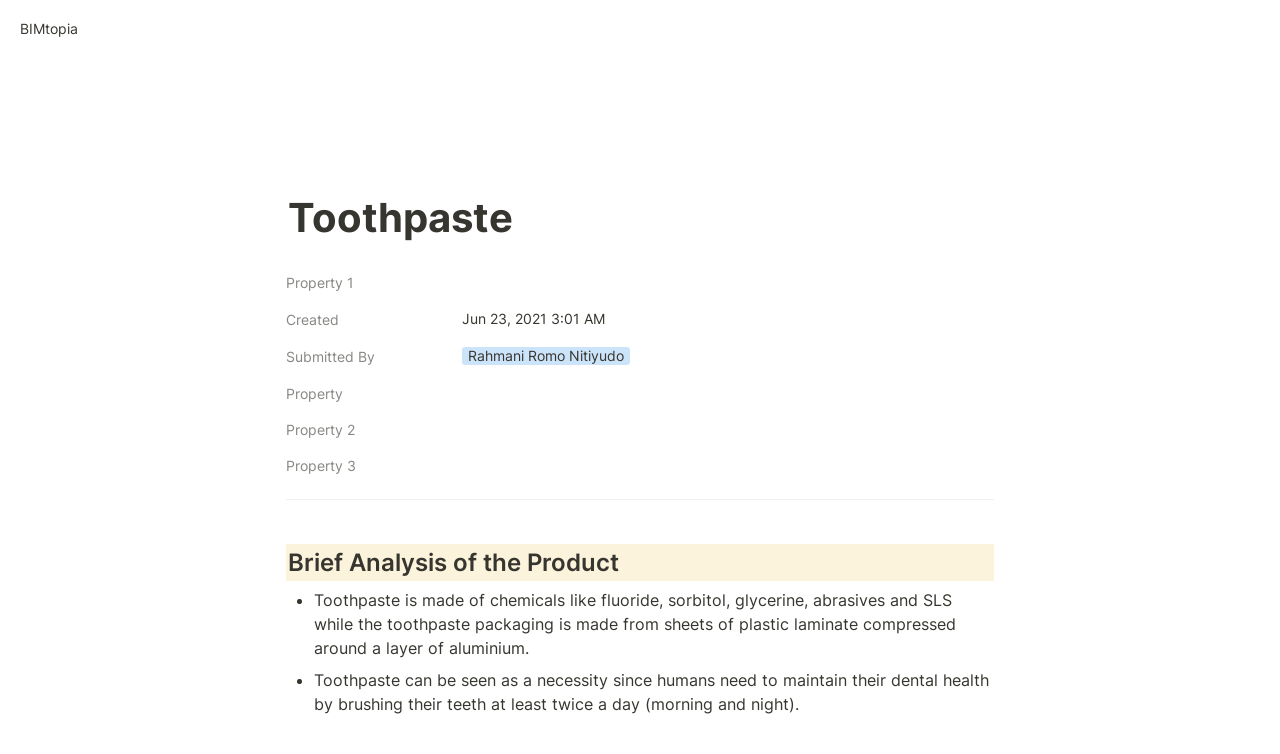

--- FILE ---
content_type: text/html; charset=utf-8
request_url: https://bimtopia.com/cee-176g-sustainability-design-thinking-summer-2021/analysis-product-features-that-promote-sustainability/toothpaste
body_size: 23336
content:
<!DOCTYPE html><html lang="en" dir="ltr"><head><meta charSet="utf-8"/><link rel="preconnect" href="/" crossorigin=""/><meta name="viewport" content="width=device-width, initial-scale=1"/><link rel="preload" href="https://assets-v2.super.so/global/fonts/Inter/inter-v12-latin-ext_latin_cyrillic-ext_cyrillic-regular.woff2" as="font" crossorigin="anonymous" type="font/woff2"/><link rel="preload" href="https://assets-v2.super.so/global/fonts/Inter/inter-v12-latin-ext_latin_cyrillic-ext_cyrillic-500.woff2" as="font" crossorigin="anonymous" type="font/woff2"/><link rel="preload" href="https://assets-v2.super.so/global/fonts/Inter/inter-v12-latin-ext_latin_cyrillic-ext_cyrillic-600.woff2" as="font" crossorigin="anonymous" type="font/woff2"/><link rel="preload" href="https://assets-v2.super.so/global/fonts/Inter/inter-v12-latin-ext_latin_cyrillic-ext_cyrillic-700.woff2" as="font" crossorigin="anonymous" type="font/woff2"/><link rel="stylesheet" href="/_next/static/chunks/4057cc9dbcc744c0.css" data-precedence="next"/><link rel="preload" as="script" fetchPriority="low" href="/_next/static/chunks/ef7e1780489ef47b.js"/><script src="/_next/static/chunks/329c0e9c2897197b.js" async=""></script><script src="/_next/static/chunks/48b9427da8073be4.js" async=""></script><script src="/_next/static/chunks/c08b8935044855cc.js" async=""></script><script src="/_next/static/chunks/turbopack-a797a9dcefb3af65.js" async=""></script><script src="/_next/static/chunks/d96012bcfc98706a.js" async=""></script><script src="/_next/static/chunks/963c71eec1d89c3f.js" async=""></script><script src="/_next/static/chunks/f051bbd12aec0cc1.js" async=""></script><script src="/_next/static/chunks/81e796a7b8c3a175.js" async=""></script><script src="/_next/static/chunks/6233886336808895.js" async=""></script><script src="/_next/static/chunks/d0383f817159b1cf.js" async=""></script><script src="/_next/static/chunks/c020afdb26b53a60.js" async=""></script><script src="/_next/static/chunks/7f22801e85c972ca.js" async=""></script><script src="/_next/static/chunks/1b70408e1ee0ede3.js" async=""></script><script src="/_next/static/chunks/ee5c4fc589f91413.js" async=""></script><script src="/_next/static/chunks/8d3945c9ea1274d1.js" async=""></script><script src="/_next/static/chunks/398f78cbac628ac1.js" async=""></script><link rel="preload" href="/styles/static.css" as="style"/><link rel="preload" href="/styles/notion.css" as="style"/><link rel="preload" href="/styles/super.css" as="style"/><link rel="preload" href="https://assets-v2.super.so/global/fonts/Inter/inter-v12-latin-ext_latin_cyrillic-ext_cyrillic-regular.woff2" crossorigin="anonymous" as="font" type="font/woff2"/><link rel="preload" href="https://assets-v2.super.so/global/fonts/Inter/inter-v12-latin-ext_latin_cyrillic-ext_cyrillic-500.woff2" crossorigin="anonymous" as="font" type="font/woff2"/><link rel="preload" href="https://assets-v2.super.so/global/fonts/Inter/inter-v12-latin-ext_latin_cyrillic-ext_cyrillic-600.woff2" crossorigin="anonymous" as="font" type="font/woff2"/><link rel="preload" href="https://assets-v2.super.so/global/fonts/Inter/inter-v12-latin-ext_latin_cyrillic-ext_cyrillic-700.woff2" crossorigin="anonymous" as="font" type="font/woff2"/><title>Toothpaste</title><meta name="generator" content="Super"/><meta name="robots" content="index, follow"/><meta property="og:title" content="Toothpaste"/><meta property="og:url" content="https://bimtopia.com/cee-176g-sustainability-design-thinking-summer-2021/analysis-product-features-that-promote-sustainability/toothpaste"/><meta property="og:site_name" content="Toothpaste"/><meta property="og:locale" content="en-US"/><meta property="og:type" content="website"/><meta name="twitter:card" content="summary_large_image"/><meta name="twitter:title" content="Toothpaste"/><script>
    const html = document.getElementsByTagName("html")[0];
    try {
      const colorPreference = localStorage
        ? localStorage.getItem("color-preference")
        : null;

      if (false) {
        html.classList.remove("undefined");
      }
      
      if (false && colorPreference && html) {
        html.classList.add("theme-" + colorPreference);
      } else {
        html.classList.add("theme-default");
      }
    } catch (e) {
      console.log('ERROR themeEffect', e)
      html.classList.add("theme-default");
    }
</script><style>
      @font-face {
        font-family: "Inter";
        font-style: normal;
font-display: swap;
        font-weight: 400;
        src: url("https://assets-v2.super.so/global/fonts/Inter/inter-v12-latin-ext_latin_cyrillic-ext_cyrillic-regular.eot"); /* IE9 Compat Modes */
        
          src: local(""),
            url("https://assets-v2.super.so/global/fonts/Inter/inter-v12-latin-ext_latin_cyrillic-ext_cyrillic-regular.eot?#iefix")
            format("embedded-opentype"),
            /* IE6-IE8 */
            url("https://assets-v2.super.so/global/fonts/Inter/inter-v12-latin-ext_latin_cyrillic-ext_cyrillic-regular.woff2")
            format("woff2"),
            /* Super Modern Browsers */
            url("https://assets-v2.super.so/global/fonts/Inter/inter-v12-latin-ext_latin_cyrillic-ext_cyrillic-regular.woff")
            format("woff"),
            /* Modern Browsers */
            url("https://assets-v2.super.so/global/fonts/Inter/inter-v12-latin-ext_latin_cyrillic-ext_cyrillic-regular.ttf")
            format("truetype"),
            /* Safari, Android, iOS */
            url("https://assets-v2.super.so/global/fonts/Inter/inter-v12-latin-ext_latin_cyrillic-ext_cyrillic-regular.svg#Inter")
            format("svg"); /* Legacy iOS */
        
      }
    
      @font-face {
        font-family: "Inter";
        font-style: normal;
font-display: swap;
        font-weight: 500;
        src: url("https://assets-v2.super.so/global/fonts/Inter/inter-v12-latin-ext_latin_cyrillic-ext_cyrillic-500.eot"); /* IE9 Compat Modes */
        
          src: local(""),
            url("https://assets-v2.super.so/global/fonts/Inter/inter-v12-latin-ext_latin_cyrillic-ext_cyrillic-500.eot?#iefix")
            format("embedded-opentype"),
            /* IE6-IE8 */
            url("https://assets-v2.super.so/global/fonts/Inter/inter-v12-latin-ext_latin_cyrillic-ext_cyrillic-500.woff2")
            format("woff2"),
            /* Super Modern Browsers */
            url("https://assets-v2.super.so/global/fonts/Inter/inter-v12-latin-ext_latin_cyrillic-ext_cyrillic-500.woff")
            format("woff"),
            /* Modern Browsers */
            url("https://assets-v2.super.so/global/fonts/Inter/inter-v12-latin-ext_latin_cyrillic-ext_cyrillic-500.ttf")
            format("truetype"),
            /* Safari, Android, iOS */
            url("https://assets-v2.super.so/global/fonts/Inter/inter-v12-latin-ext_latin_cyrillic-ext_cyrillic-500.svg#Inter")
            format("svg"); /* Legacy iOS */
        
      }
    
      @font-face {
        font-family: "Inter";
        font-style: normal;
font-display: swap;
        font-weight: 600;
        src: url("https://assets-v2.super.so/global/fonts/Inter/inter-v12-latin-ext_latin_cyrillic-ext_cyrillic-600.eot"); /* IE9 Compat Modes */
        
          src: local(""),
            url("https://assets-v2.super.so/global/fonts/Inter/inter-v12-latin-ext_latin_cyrillic-ext_cyrillic-600.eot?#iefix")
            format("embedded-opentype"),
            /* IE6-IE8 */
            url("https://assets-v2.super.so/global/fonts/Inter/inter-v12-latin-ext_latin_cyrillic-ext_cyrillic-600.woff2")
            format("woff2"),
            /* Super Modern Browsers */
            url("https://assets-v2.super.so/global/fonts/Inter/inter-v12-latin-ext_latin_cyrillic-ext_cyrillic-600.woff")
            format("woff"),
            /* Modern Browsers */
            url("https://assets-v2.super.so/global/fonts/Inter/inter-v12-latin-ext_latin_cyrillic-ext_cyrillic-600.ttf")
            format("truetype"),
            /* Safari, Android, iOS */
            url("https://assets-v2.super.so/global/fonts/Inter/inter-v12-latin-ext_latin_cyrillic-ext_cyrillic-600.svg#Inter")
            format("svg"); /* Legacy iOS */
        
      }
    
      @font-face {
        font-family: "Inter";
        font-style: normal;
font-display: swap;
        font-weight: 700;
        src: url("https://assets-v2.super.so/global/fonts/Inter/inter-v12-latin-ext_latin_cyrillic-ext_cyrillic-700.eot"); /* IE9 Compat Modes */
        
          src: local(""),
            url("https://assets-v2.super.so/global/fonts/Inter/inter-v12-latin-ext_latin_cyrillic-ext_cyrillic-700.eot?#iefix")
            format("embedded-opentype"),
            /* IE6-IE8 */
            url("https://assets-v2.super.so/global/fonts/Inter/inter-v12-latin-ext_latin_cyrillic-ext_cyrillic-700.woff2")
            format("woff2"),
            /* Super Modern Browsers */
            url("https://assets-v2.super.so/global/fonts/Inter/inter-v12-latin-ext_latin_cyrillic-ext_cyrillic-700.woff")
            format("woff"),
            /* Modern Browsers */
            url("https://assets-v2.super.so/global/fonts/Inter/inter-v12-latin-ext_latin_cyrillic-ext_cyrillic-700.ttf")
            format("truetype"),
            /* Safari, Android, iOS */
            url("https://assets-v2.super.so/global/fonts/Inter/inter-v12-latin-ext_latin_cyrillic-ext_cyrillic-700.svg#Inter")
            format("svg"); /* Legacy iOS */
        
      }
    
      @font-face {
        font-family: "Inter-fallback";
        size-adjust: 107%;
        ascent-override: 90%;
        src: local("Arial");
      }
    </style><link rel="stylesheet" href="/styles/static.css"/><link rel="stylesheet" href="/styles/notion.css"/><link rel="stylesheet" href="/styles/super.css"/><script src="/_next/static/chunks/a6dad97d9634a72d.js" noModule=""></script></head><body><div hidden=""><!--$--><!--/$--></div><div class="super-root"><div class="super-content-wrapper"><main id="page-cee-176g-sustainability-design-thinking-summer-2021-analysis-product-features-that-promote-sustainability-toothpaste" class="super-content page__cee-176g-sustainability-design-thinking-summer-2021-analysis-product-features-that-promote-sustainability-toothpaste parent-page__cee-176g-sustainability-design-thinking-summer-2021-analysis-product-features-that-promote-sustainability"><nav class="notion-navbar"><div class="notion-navbar__content"><div class="notion-breadcrumb"><a id="block-25be1334f656415fb275bf73a496c1d7" href="/" class="notion-link notion-breadcrumb__item single" data-server-link="true" data-link-uri="/"><div class="notion-navbar__title notion-breadcrumb__title">BIMtopia</div></a></div><div class="notion-navbar__actions"></div></div></nav><div class="notion-header page"><div class="notion-header__cover no-cover no-icon"></div><div class="notion-header__content max-width no-cover no-icon"><div class="notion-header__title-wrapper"><h1 class="notion-header__title">Toothpaste</h1></div></div></div><article id="block-cee-176g-sustainability-design-thinking-summer-2021-analysis-product-features-that-promote-sustainability-toothpaste" class="notion-root max-width"><div class="notion-page__properties"><div class="notion-page__property"><div class="notion-page__property-name-wrapper"><div class="notion-page__property-name"><span>Property 1</span></div></div><div class="notion-property notion-property__file property-5e727a64"><!--$!--><template data-dgst="BAILOUT_TO_CLIENT_SIDE_RENDERING"></template><span class="notion-link"><div style="margin-inline-end:6px"><span data-full-size="https://assets.super.so/5be1215f-2de6-4f04-a395-bd454f62e3c4/images/b67bb8f0-73e8-412e-8b43-3115ca3a9324/U2b9459fc6b6b4406854d507dbcc834743.jpg" data-lightbox-src="https://assets.super.so/5be1215f-2de6-4f04-a395-bd454f62e3c4/images/b67bb8f0-73e8-412e-8b43-3115ca3a9324/U2b9459fc6b6b4406854d507dbcc834743.jpg" style="display:contents"><img alt="" loading="lazy" decoding="async" data-nimg="fill" style="position:absolute;height:100%;width:100%;left:0;top:0;right:0;bottom:0;color:transparent" sizes="(max-width: 546px) 30vw, 15vw" srcSet="/_next/image?url=https%3A%2F%2Fassets.super.so%2F5be1215f-2de6-4f04-a395-bd454f62e3c4%2Fimages%2Fb67bb8f0-73e8-412e-8b43-3115ca3a9324%2FU2b9459fc6b6b4406854d507dbcc834743.jpg&amp;w=96&amp;q=75 96w, /_next/image?url=https%3A%2F%2Fassets.super.so%2F5be1215f-2de6-4f04-a395-bd454f62e3c4%2Fimages%2Fb67bb8f0-73e8-412e-8b43-3115ca3a9324%2FU2b9459fc6b6b4406854d507dbcc834743.jpg&amp;w=128&amp;q=75 128w, /_next/image?url=https%3A%2F%2Fassets.super.so%2F5be1215f-2de6-4f04-a395-bd454f62e3c4%2Fimages%2Fb67bb8f0-73e8-412e-8b43-3115ca3a9324%2FU2b9459fc6b6b4406854d507dbcc834743.jpg&amp;w=256&amp;q=75 256w, /_next/image?url=https%3A%2F%2Fassets.super.so%2F5be1215f-2de6-4f04-a395-bd454f62e3c4%2Fimages%2Fb67bb8f0-73e8-412e-8b43-3115ca3a9324%2FU2b9459fc6b6b4406854d507dbcc834743.jpg&amp;w=384&amp;q=75 384w, /_next/image?url=https%3A%2F%2Fassets.super.so%2F5be1215f-2de6-4f04-a395-bd454f62e3c4%2Fimages%2Fb67bb8f0-73e8-412e-8b43-3115ca3a9324%2FU2b9459fc6b6b4406854d507dbcc834743.jpg&amp;w=640&amp;q=75 640w, /_next/image?url=https%3A%2F%2Fassets.super.so%2F5be1215f-2de6-4f04-a395-bd454f62e3c4%2Fimages%2Fb67bb8f0-73e8-412e-8b43-3115ca3a9324%2FU2b9459fc6b6b4406854d507dbcc834743.jpg&amp;w=750&amp;q=75 750w, /_next/image?url=https%3A%2F%2Fassets.super.so%2F5be1215f-2de6-4f04-a395-bd454f62e3c4%2Fimages%2Fb67bb8f0-73e8-412e-8b43-3115ca3a9324%2FU2b9459fc6b6b4406854d507dbcc834743.jpg&amp;w=828&amp;q=75 828w, /_next/image?url=https%3A%2F%2Fassets.super.so%2F5be1215f-2de6-4f04-a395-bd454f62e3c4%2Fimages%2Fb67bb8f0-73e8-412e-8b43-3115ca3a9324%2FU2b9459fc6b6b4406854d507dbcc834743.jpg&amp;w=1080&amp;q=75 1080w, /_next/image?url=https%3A%2F%2Fassets.super.so%2F5be1215f-2de6-4f04-a395-bd454f62e3c4%2Fimages%2Fb67bb8f0-73e8-412e-8b43-3115ca3a9324%2FU2b9459fc6b6b4406854d507dbcc834743.jpg&amp;w=1200&amp;q=75 1200w, /_next/image?url=https%3A%2F%2Fassets.super.so%2F5be1215f-2de6-4f04-a395-bd454f62e3c4%2Fimages%2Fb67bb8f0-73e8-412e-8b43-3115ca3a9324%2FU2b9459fc6b6b4406854d507dbcc834743.jpg&amp;w=1920&amp;q=75 1920w, /_next/image?url=https%3A%2F%2Fassets.super.so%2F5be1215f-2de6-4f04-a395-bd454f62e3c4%2Fimages%2Fb67bb8f0-73e8-412e-8b43-3115ca3a9324%2FU2b9459fc6b6b4406854d507dbcc834743.jpg&amp;w=2048&amp;q=75 2048w, /_next/image?url=https%3A%2F%2Fassets.super.so%2F5be1215f-2de6-4f04-a395-bd454f62e3c4%2Fimages%2Fb67bb8f0-73e8-412e-8b43-3115ca3a9324%2FU2b9459fc6b6b4406854d507dbcc834743.jpg&amp;w=3840&amp;q=75 3840w" src="/_next/image?url=https%3A%2F%2Fassets.super.so%2F5be1215f-2de6-4f04-a395-bd454f62e3c4%2Fimages%2Fb67bb8f0-73e8-412e-8b43-3115ca3a9324%2FU2b9459fc6b6b4406854d507dbcc834743.jpg&amp;w=3840&amp;q=75"/></span></div></span><!--/$--></div></div><div class="notion-page__property"><div class="notion-page__property-name-wrapper"><div class="notion-page__property-name"><span>Created</span></div></div><div class="notion-property notion-property__date property-7a714a5e notion-semantic-string">Jun 23, 2021 3:01 AM</div></div><div class="notion-page__property"><div class="notion-page__property-name-wrapper"><div class="notion-page__property-name"><span>Submitted By</span></div></div><div class="notion-property notion-property__select wrap property-6c713b6e"><span class="notion-pill pill-blue first">Rahmani Romo Nitiyudo</span></div></div><div class="notion-page__property"><div class="notion-page__property-name-wrapper"><div class="notion-page__property-name"><span>Property</span></div></div></div><div class="notion-page__property"><div class="notion-page__property-name-wrapper"><div class="notion-page__property-name"><span>Property 2</span></div></div></div><div class="notion-page__property"><div class="notion-page__property-name-wrapper"><div class="notion-page__property-name"><span>Property 3</span></div></div><p class="notion-property notion-property__text property-46617441 notion-semantic-string"></p></div><div id="block-root-divider" class="notion-divider"></div></div><span class="notion-heading__anchor" id="826ab357de5840859fca0508c47df934"></span><h2 id="block-826ab357de5840859fca0508c47df934" class="notion-heading bg-yellow notion-semantic-string">Brief Analysis of the Product</h2><ul class="notion-bulleted-list"><li id="block-887632644cc74a108f382a5d463bcf2f" class="notion-list-item notion-semantic-string">Toothpaste is made of chemicals like fluoride, sorbitol, glycerine, abrasives and SLS while the toothpaste packaging is made from sheets of plastic laminate compressed around a layer of aluminium.</li><li id="block-6dae66f3c1bc4f3d83e65b66cd3294f5" class="notion-list-item notion-semantic-string">Toothpaste can be seen as a necessity since humans need to maintain their dental health by brushing their teeth at least twice a day (morning and night).</li><li id="block-9b2e7fc8ca6c4704bf74a35487f0ebdb" class="notion-list-item notion-semantic-string">Since it is a necessity, the demand for toothpaste is constantly growing where it reached a global market size of USD 17.75 billion in 2019. So toothpastes are readily available at every convenient store, drug stores, supermarket and online platforms.</li></ul><span class="notion-heading__anchor" id="67369f5c9de340159d6d4c10d7762fcf"></span><h2 id="block-67369f5c9de340159d6d4c10d7762fcf" class="notion-heading bg-green notion-semantic-string">Key Features that Promote Sustainability</h2><ul class="notion-bulleted-list"><li id="block-d1a4b50324cf48658e4d53071054bc6e" class="notion-list-item notion-semantic-string">For toothpaste to become more sustainable, they need to have plastic-free packaging without harmful chemicals such as SLS and triclosan.</li><li id="block-dad57e1039f24b2492783755646d19e9" class="notion-list-item notion-semantic-string">Small indie brands and international brands such as Lush know the harmful environmental effects of toothpaste and are beginning to produce and market more eco-friendly toothpaste alternatives.</li><li id="block-83acf54dbc3147039e35def58bcd77f3" class="notion-list-item notion-semantic-string">Zero waste toothpaste such as chewable or powder toothpaste reduces the use of plastic and aluminium that are harmful to the environment.</li></ul><span class="notion-heading__anchor" id="87e2c346826b40a7b732092df6f719ec"></span><h2 id="block-87e2c346826b40a7b732092df6f719ec" class="notion-heading bg-red notion-semantic-string">Features that Reduce Sustainability</h2><ul class="notion-bulleted-list"><li id="block-78198e47afe74856ac6b50f9e9ca3cec" class="notion-list-item notion-semantic-string">The plastics in the packaging are not biodegradable and take 700 years to decompose. </li><li id="block-721b626be2924092904bc691d70fdea8" class="notion-list-item notion-semantic-string">Due to increased consumption and demand, humans dispose 1 billion plastic toothpastes every year in landfills.</li><li id="block-75187d78a83146e4a089ffcbf4410789" class="notion-list-item notion-semantic-string">Chemicals like sodium pyrophosphate in toothpastes are problematic as they leak into rivers, seas, oceans and lakes causing water pollution like excessive algal growth.</li></ul><div id="block-b8e312e1d20f4d9b80524514f8cdc9b9" class="notion-text"></div></article></main><style>
    html {
      font-size: 16px;
    }

    
  </style><!--$--><!--/$--></div></div><style>
  
    :root {
      --color-text-default: rgb(55, 53, 47);
      --color-text-default-light: rgba(55, 53, 47, 0.6);
      --color-text-gray: rgb(155, 154, 151);
      --color-text-brown: rgb(100, 71, 58);
      --color-text-orange: rgb(217, 115, 13);
      --color-text-yellow: rgb(223, 171, 1);
      --color-text-green: rgb(15, 123, 108);
      --color-text-blue: rgb(11, 110, 153);
      --color-text-purple: rgb(105, 64, 165);
      --color-text-pink: rgb(173, 26, 114);
      --color-text-red: rgb(224, 62, 62);

      --color-bg-default: rgb(255, 255, 255);
      --color-bg-gray: rgb(235, 236, 237);
      --color-bg-brown: rgb(233, 229, 227);
      --color-bg-orange: rgb(250, 235, 221);
      --color-bg-yellow: rgb(251, 243, 219);
      --color-bg-green: rgb(221, 237, 234);
      --color-bg-blue: rgb(221, 235, 241);
      --color-bg-purple: rgb(234, 228, 242);
      --color-bg-pink: rgb(244, 223, 235);
      --color-bg-red: rgb(251, 228, 228);

      --color-bg-gray-light: rgba(235, 236, 237, 0.3);
      --color-bg-brown-light: rgba(233, 229, 227, 0.3);
      --color-bg-orange-light: rgba(250, 235, 221, 0.3);
      --color-bg-yellow-light: rgba(251, 243, 219, 0.3);
      --color-bg-green-light: rgba(221, 237, 234, 0.3);
      --color-bg-blue-light: rgba(221, 235, 241, 0.3);
      --color-bg-purple-light: rgba(234, 228, 242, 0.3);
      --color-bg-pink-light: rgba(244, 223, 235, 0.3);
      --color-bg-red-light: rgba(251, 228, 228, 0.3);

      --color-pill-default: rgba(206, 205, 202, 0.5);
      --color-pill-gray: rgba(155, 154, 151, 0.4);
      --color-pill-brown: rgba(140, 46, 0, 0.2);
      --color-pill-orange: rgba(245, 93, 0, 0.2);
      --color-pill-yellow: rgba(233, 168, 0, 0.2);
      --color-pill-green: rgba(0, 135, 107, 0.2);
      --color-pill-blue: rgba(0, 120, 223, 0.2);
      --color-pill-purple: rgba(103, 36, 222, 0.2);
      --color-pill-pink: rgba(221, 0, 129, 0.2);
      --color-pill-red: rgba(255, 0, 26, 0.2);

      --color-ui-hover-bg: rgba(239, 239, 239);
      --color-card-bg: rgb(255, 255, 255);
      --color-checkbox-bg: rgb(46, 170, 220);;
      --color-border-default: rgba(235, 236, 237, 0.8);
      --color-border-dark: rgba(55, 53, 47, 0.16);
      --color-code-bg: rgba(239, 239, 239);

      /*Scrollbar*/
      --scrollbar-background-color: #fafafa;
      --scrollbar-thumb-color: #c1c1c1;
      --scrollbar-border-color: #e8e8e8;

      --navbar-text-color: var(--color-text-default);
      --navbar-background-color: var(--color-bg-default);
      --navbar-button-text-color: var(--color-text-default);
      --navbar-button-background-color: var(--color-bg-default);
      --navbar-menu-background-color: var(--navbar-background-color);

      --footer-text-color: var(--color-text-default);
      --footer-background-color: var(--color-bg-default);
      --color-calendar-weekend-bg: #f7f6f3;
    }

    
  /**
   * One Light theme for prism.js
   * Based on Atom's One Light theme: https://github.com/atom/atom/tree/master/packages/one-light-syntax
   */
  
  /**
   * One Light colours (accurate as of commit eb064bf on 19 Feb 2021)
   * From colors.less
   * --mono-1: hsl(230, 8%, 24%);
   * --mono-2: hsl(230, 6%, 44%);
   * --mono-3: hsl(230, 4%, 64%)
   * --hue-1: hsl(198, 99%, 37%);
   * --hue-2: hsl(221, 87%, 60%);
   * --hue-3: hsl(301, 63%, 40%);
   * --hue-4: hsl(119, 34%, 47%);
   * --hue-5: hsl(5, 74%, 59%);
   * --hue-5-2: hsl(344, 84%, 43%);
   * --hue-6: hsl(35, 99%, 36%);
   * --hue-6-2: hsl(35, 99%, 40%);
   * --syntax-fg: hsl(230, 8%, 24%);
   * --syntax-bg: hsl(230, 1%, 98%);
   * --syntax-gutter: hsl(230, 1%, 62%);
   * --syntax-guide: hsla(230, 8%, 24%, 0.2);
   * --syntax-accent: hsl(230, 100%, 66%);
   * From syntax-variables.less
   * --syntax-selection-color: hsl(230, 1%, 90%);
   * --syntax-gutter-background-color-selected: hsl(230, 1%, 90%);
   * --syntax-cursor-line: hsla(230, 8%, 24%, 0.05);
   */
  
  html.theme-light code[class*="language-"],
  html.theme-light pre[class*="language-"] {
    color: hsl(230, 8%, 24%);
    font-family: "Fira Code", "Fira Mono", Menlo, Consolas, "DejaVu Sans Mono", monospace;
    direction: ltr;
    text-align: left;
    white-space: pre;
    word-spacing: normal;
    word-break: normal;
    line-height: 1.5;
    -moz-tab-size: 2;
    -o-tab-size: 2;
    tab-size: 2;
    -webkit-hyphens: none;
    -moz-hyphens: none;
    -ms-hyphens: none;
    hyphens: none;
  }
  
  /* Selection */
  html.theme-light code[class*="language-"]::-moz-selection,
  html.theme-light code[class*="language-"] *::-moz-selection,
  html.theme-light pre[class*="language-"] *::-moz-selection {
    background: hsl(230, 1%, 90%);
    color: inherit;
  }
  
  html.theme-light code[class*="language-"]::selection,
  html.theme-light code[class*="language-"] *::selection,
  html.theme-light pre[class*="language-"] *::selection {
    background: hsl(230, 1%, 90%);
    color: inherit;
  }
  
  /* Code blocks */
  html.theme-light pre[class*="language-"] {
    padding: 1em;
    margin: 0.5em 0;
    overflow: auto;
    border-radius: 0.3em;
  }
  
  /* Inline code */
  html.theme-light :not(pre) > code[class*="language-"] {
    padding: 0.2em 0.3em;
    border-radius: 0.3em;
    white-space: normal;
  }
  
  html.theme-light .token.comment,
  html.theme-light .token.prolog,
  html.theme-light .token.cdata {
    color: hsl(230, 4%, 64%);
  }
  
  html.theme-light .token.doctype,
  html.theme-light .token.punctuation,
  html.theme-light .token.entity {
    color: hsl(230, 8%, 24%);
  }
  
  html.theme-light .token.attr-name,
  html.theme-light .token.class-name,
  html.theme-light .token.boolean,
  html.theme-light .token.constant,
  html.theme-light .token.number,
  html.theme-light .token.atrule {
    color: hsl(35, 99%, 36%);
  }
  
  html.theme-light .token.keyword {
    color: hsl(301, 63%, 40%);
  }
  
  html.theme-light .token.property,
  html.theme-light .token.tag,
  html.theme-light .token.symbol,
  html.theme-light .token.deleted,
  html.theme-light .token.important {
    color: hsl(5, 74%, 59%);
  }
  
  html.theme-light .token.selector,
  html.theme-light .token.string,
  html.theme-light .token.char,
  html.theme-light .token.builtin,
  html.theme-light .token.inserted,
  html.theme-light .token.regex,
  html.theme-light .token.attr-value,
  html.theme-light .token.attr-value > .token.punctuation {
    color: hsl(119, 34%, 47%);
  }
  
  html.theme-light .token.variable,
  html.theme-light .token.operator,
  html.theme-light .token.function {
    color: hsl(221, 87%, 60%);
  }
  
  html.theme-light .token.url {
    color: hsl(198, 99%, 37%);
  }
  
  /* HTML overrides */
  html.theme-light .token.attr-value > .token.punctuation.attr-equals,
  html.theme-light .token.special-attr > .token.attr-value > .token.value.css {
    color: hsl(230, 8%, 24%);
  }
  
  /* CSS overrides */
  html.theme-light .language-css .token.selector {
    color: hsl(5, 74%, 59%);
  }
  
  html.theme-light .language-css .token.property {
    color: hsl(230, 8%, 24%);
  }
  
  html.theme-light .language-css .token.function,
  html.theme-light .language-css .token.url > .token.function {
    color: hsl(198, 99%, 37%);
  }
  
  html.theme-light .language-css .token.url > .token.string.url {
    color: hsl(119, 34%, 47%);
  }
  
  html.theme-light .language-css .token.important,
  html.theme-light .language-css .token.atrule .token.rule {
    color: hsl(301, 63%, 40%);
  }
  
  /* JS overrides */
  html.theme-light .language-javascript .token.operator {
    color: hsl(301, 63%, 40%);
  }
  
  html.theme-light .language-javascript .token.template-string > .token.interpolation > .token.interpolation-punctuation.punctuation {
    color: hsl(344, 84%, 43%);
  }
  
  /* JSON overrides */
  html.theme-light .language-json .token.operator {
    color: hsl(230, 8%, 24%);
  }
  
  html.theme-light .language-json .token.null.keyword {
    color: hsl(35, 99%, 36%);
  }
  
  /* MD overrides */
  html.theme-light .language-markdown .token.url,
  html.theme-light .language-markdown .token.url > .token.operator,
  html.theme-light .language-markdown .token.url-reference.url > .token.string {
    color: hsl(230, 8%, 24%);
  }
  
  html.theme-light .language-markdown .token.url > .token.content {
    color: hsl(221, 87%, 60%);
  }
  
  html.theme-light .language-markdown .token.url > .token.url,
  html.theme-light .language-markdown .token.url-reference.url {
    color: hsl(198, 99%, 37%);
  }
  
  html.theme-light .language-markdown .token.blockquote.punctuation,
  html.theme-light .language-markdown .token.hr.punctuation {
    color: hsl(230, 4%, 64%);
    font-style: italic;
  }
  
  html.theme-light .language-markdown .token.code-snippet {
    color: hsl(119, 34%, 47%);
  }
  
  html.theme-light .language-markdown .token.bold .token.content {
    color: hsl(35, 99%, 36%);
  }
  
  html.theme-light .language-markdown .token.italic .token.content {
    color: hsl(301, 63%, 40%);
  }
  
  html.theme-light .language-markdown .token.strike .token.content,
  html.theme-light .language-markdown .token.strike .token.punctuation,
  html.theme-light .language-markdown .token.list.punctuation,
  html.theme-light .language-markdown .token.title.important > .token.punctuation {
    color: hsl(5, 74%, 59%);
  }
  
  /* General */
  html.theme-light .token.bold {
    font-weight: bold;
  }
  
  html.theme-light .token.comment,
  html.theme-light .token.italic {
    font-style: italic;
  }
  
  html.theme-light .token.entity {
    cursor: help;
  }
  
  html.theme-light .token.namespace {
    opacity: 0.8;
  }
  
  /* Plugin overrides */
  /* Selectors should have higher specificity than those in the plugins' default stylesheets */
  
  /* Show Invisibles plugin overrides */
  html.theme-light .token.token.tab:not(:empty):before,
  html.theme-light .token.token.cr:before,
  html.theme-light .token.token.lf:before,
  html.theme-light .token.token.space:before {
    color: hsla(230, 8%, 24%, 0.2);
  }
  
  /* Toolbar plugin overrides */
  /* Space out all buttons and move them away from the right edge of the code block */
  html.theme-light div.code-toolbar > .toolbar.toolbar > .toolbar-item {
    margin-right: 0.4em;
  }
  
  /* Styling the buttons */
  html.theme-light div.code-toolbar > .toolbar.toolbar > .toolbar-item > button,
  html.theme-light div.code-toolbar > .toolbar.toolbar > .toolbar-item > a,
  html.theme-light div.code-toolbar > .toolbar.toolbar > .toolbar-item > span {
    background: hsl(230, 1%, 90%);
    color: hsl(230, 6%, 44%);
    padding: 0.1em 0.4em;
    border-radius: 0.3em;
  }
  
  html.theme-light div.code-toolbar > .toolbar.toolbar > .toolbar-item > button:hover,
  html.theme-light div.code-toolbar > .toolbar.toolbar > .toolbar-item > button:focus,
  html.theme-light div.code-toolbar > .toolbar.toolbar > .toolbar-item > a:hover,
  html.theme-light div.code-toolbar > .toolbar.toolbar > .toolbar-item > a:focus,
  html.theme-light div.code-toolbar > .toolbar.toolbar > .toolbar-item > span:hover,
  html.theme-light div.code-toolbar > .toolbar.toolbar > .toolbar-item > span:focus {
    background: hsl(230, 1%, 78%); /* custom: darken(--syntax-bg, 20%) */
    color: hsl(230, 8%, 24%);
  }
  
  /* Line Highlight plugin overrides */
  /* The highlighted line itself */
  html.theme-light .line-highlight.line-highlight {
    background: hsla(230, 8%, 24%, 0.05);
  }
  
  /* Default line numbers in Line Highlight plugin */
  html.theme-light .line-highlight.line-highlight:before,
  html.theme-light .line-highlight.line-highlight[data-end]:after {
    background: hsl(230, 1%, 90%);
    color: hsl(230, 8%, 24%);
    padding: 0.1em 0.6em;
    border-radius: 0.3em;
    box-shadow: 0 2px 0 0 rgba(0, 0, 0, 0.2); /* same as Toolbar plugin default */
  }
  
  /* Hovering over a linkable line number (in the gutter area) */
  /* Requires Line Numbers plugin as well */
  html.theme-light pre[id].linkable-line-numbers.linkable-line-numbers span.line-numbers-rows > span:hover:before {
    background-color: hsla(230, 8%, 24%, 0.05);
  }
  
  /* Line Numbers and Command Line plugins overrides */
  /* Line separating gutter from coding area */
  html.theme-light .line-numbers.line-numbers .line-numbers-rows,
  html.theme-light .command-line .command-line-prompt {
    border-right-color: hsla(230, 8%, 24%, 0.2);
  }
  
  /* Stuff in the gutter */
  html.theme-light .line-numbers .line-numbers-rows > span:before,
  html.theme-light .command-line .command-line-prompt > span:before {
    color: hsl(230, 1%, 62%);
  }
  
  /* Match Braces plugin overrides */
  /* Note: Outline colour is inherited from the braces */
  html.theme-light .rainbow-braces .token.token.punctuation.brace-level-1,
  html.theme-light .rainbow-braces .token.token.punctuation.brace-level-5,
  html.theme-light .rainbow-braces .token.token.punctuation.brace-level-9 {
    color: hsl(5, 74%, 59%);
  }
  
  html.theme-light .rainbow-braces .token.token.punctuation.brace-level-2,
  html.theme-light .rainbow-braces .token.token.punctuation.brace-level-6,
  html.theme-light .rainbow-braces .token.token.punctuation.brace-level-10 {
    color: hsl(119, 34%, 47%);
  }
  
  html.theme-light .rainbow-braces .token.token.punctuation.brace-level-3,
  html.theme-light .rainbow-braces .token.token.punctuation.brace-level-7,
  html.theme-light .rainbow-braces .token.token.punctuation.brace-level-11 {
    color: hsl(221, 87%, 60%);
  }
  
  html.theme-light .rainbow-braces .token.token.punctuation.brace-level-4,
  html.theme-light .rainbow-braces .token.token.punctuation.brace-level-8,
  html.theme-light .rainbow-braces .token.token.punctuation.brace-level-12 {
    color: hsl(301, 63%, 40%);
  }
  
  /* Diff Highlight plugin overrides */
  /* Taken from https://github.com/atom/github/blob/master/styles/variables.less */
  html.theme-light pre.diff-highlight > code .token.token.deleted:not(.prefix),
  html.theme-light pre > code.diff-highlight .token.token.deleted:not(.prefix) {
    background-color: hsla(353, 100%, 66%, 0.15);
  }
  
  html.theme-light pre.diff-highlight > code .token.token.deleted:not(.prefix)::-moz-selection,
  html.theme-light pre.diff-highlight > code .token.token.deleted:not(.prefix) *::-moz-selection,
  html.theme-light pre > code.diff-highlight .token.token.deleted:not(.prefix)::-moz-selection,
  html.theme-light pre > code.diff-highlight .token.token.deleted:not(.prefix) *::-moz-selection {
    background-color: hsla(353, 95%, 66%, 0.25);
  }
  
  html.theme-light pre.diff-highlight > code .token.token.deleted:not(.prefix)::selection,
  html.theme-light pre.diff-highlight > code .token.token.deleted:not(.prefix) *::selection,
  html.theme-light pre > code.diff-highlight .token.token.deleted:not(.prefix)::selection,
  html.theme-light pre > code.diff-highlight .token.token.deleted:not(.prefix) *::selection {
    background-color: hsla(353, 95%, 66%, 0.25);
  }
  
  html.theme-light pre.diff-highlight > code .token.token.inserted:not(.prefix),
  html.theme-light pre > code.diff-highlight .token.token.inserted:not(.prefix) {
    background-color: hsla(137, 100%, 55%, 0.15);
  }
  
  html.theme-light pre.diff-highlight > code .token.token.inserted:not(.prefix)::-moz-selection,
  html.theme-light pre.diff-highlight > code .token.token.inserted:not(.prefix) *::-moz-selection,
  html.theme-light pre > code.diff-highlight .token.token.inserted:not(.prefix)::-moz-selection,
  html.theme-light pre > code.diff-highlight .token.token.inserted:not(.prefix) *::-moz-selection {
    background-color: hsla(135, 73%, 55%, 0.25);
  }
  
  html.theme-light pre.diff-highlight > code .token.token.inserted:not(.prefix)::selection,
  html.theme-light pre.diff-highlight > code .token.token.inserted:not(.prefix) *::selection,
  html.theme-light pre > code.diff-highlight .token.token.inserted:not(.prefix)::selection,
  html.theme-light pre > code.diff-highlight .token.token.inserted:not(.prefix) *::selection {
    background-color: hsla(135, 73%, 55%, 0.25);
  }
  
  /* Previewers plugin overrides */
  /* Based on https://github.com/atom-community/atom-ide-datatip/blob/master/styles/atom-ide-datatips.less and https://github.com/atom/atom/blob/master/packages/one-light-ui */
  /* Border around popup */
  html.theme-light .prism-previewer.prism-previewer:before,
  html.theme-light .prism-previewer-gradient.prism-previewer-gradient div {
    border-color: hsl(0, 0, 95%);
  }
  
  /* Angle and time should remain as circles and are hence not included */
  html.theme-light .prism-previewer-color.prism-previewer-color:before,
  html.theme-light .prism-previewer-gradient.prism-previewer-gradient div,
  html.theme-light .prism-previewer-easing.prism-previewer-easing:before {
    border-radius: 0.3em;
  }
  
  /* Triangles pointing to the code */
  html.theme-light .prism-previewer.prism-previewer:after {
    border-top-color: hsl(0, 0, 95%);
  }
  
  html.theme-light .prism-previewer-flipped.prism-previewer-flipped.after {
    border-bottom-color: hsl(0, 0, 95%);
  }
  
  /* Background colour within the popup */
  html.theme-light .prism-previewer-angle.prism-previewer-angle:before,
  html.theme-light .prism-previewer-time.prism-previewer-time:before,
  html.theme-light .prism-previewer-easing.prism-previewer-easing {
    background: hsl(0, 0%, 100%);
  }
  
  /* For angle, this is the positive area (eg. 90deg will display one quadrant in this colour) */
  /* For time, this is the alternate colour */
  html.theme-light .prism-previewer-angle.prism-previewer-angle circle,
  html.theme-light .prism-previewer-time.prism-previewer-time circle {
    stroke: hsl(230, 8%, 24%);
    stroke-opacity: 1;
  }
  
  /* Stroke colours of the handle, direction point, and vector itself */
  html.theme-light .prism-previewer-easing.prism-previewer-easing circle,
  html.theme-light .prism-previewer-easing.prism-previewer-easing path,
  html.theme-light .prism-previewer-easing.prism-previewer-easing line {
    stroke: hsl(230, 8%, 24%);
  }
  
  /* Fill colour of the handle */
  html.theme-light .prism-previewer-easing.prism-previewer-easing circle {
    fill: transparent;
  }
  
  
  
    :root {
      /* Layout */
      --padding-layout: 0.6rem;
      --border-radii-layout: 5px;
      --border-thickness-layout: 1px;
      --border-type-layout: solid;
      --border-layout: var(--border-thickness-layout)
        var(--border-type-layout) var(--color-border-default);
      --layout-max-width: 900px;
      --column-spacing: 46px;
      --page-display: flex;
      --padding-right: calc(env(safe-area-inset-right) + 96px);
      --padding-left: calc(env(safe-area-inset-left) + 96px);
      --padding-right-mobile: calc(env(safe-area-inset-right) + 24px);
      --padding-left-mobile: calc(env(safe-area-inset-left) + 24px);
      /* Header */
      --header-cover-height: 30vh;
      --header-title-align: start;
      --header-icon-align: -112px auto auto auto;
      --header-display: block;
      /* Collection header */
      --collection-header-border: var(--border-layout);
      /* Collection table */
      --collection-table-cell-padding: calc(var(--padding-layout) - 0.3rem)
        calc(var(--padding-layout) - 0.1rem);
      /* Collection list */
      --collection-list-item-padding: calc(var(--padding-layout) - 0.5rem);
      --collection-list-item-border-radii: calc(
        var(--border-radii-layout) - 1px
      );
      /* Collection card */
      --collection-card-padding: 0px;
      --collection-card-title-padding: 0px;
      --collection-card-content-padding: var(--padding-layout);
      --collection-card-border-radii: var(--border-radii-layout);
      --collection-card-gap: 10px;
      --collection-card-shadow: rgba(15, 15, 15, 0.1) 0px 0px 0px 1px, rgba(15, 15, 15, 0.1) 0px 2px 4px;
      --collection-card-title-size: 0.875rem;
      --collection-card-cover-height-small: 128px;
      --collection-card-cover-size-small: 172px;
      --collection-card-cover-height-medium: 200px;
      --collection-card-cover-size-medium: 260px;
      --collection-card-cover-height-large: 200px;
      --collection-card-cover-size-large: 320px;
      --collection-card-icon-display: inline-flex;
      /* Callout */
      --callout-padding: calc(var(--padding-layout) + 0.4rem)
        calc(var(--padding-layout) + 0.4rem)
        calc(var(--padding-layout) + 0.4rem)
        calc(var(--padding-layout) + 0.1em);
      --callout-border-radii: calc(var(--border-radii-layout) - 2px);
      --callout-border: var(--border-layout);
      --callout-icon-display: block;
      --callout-shadow: none;
      /* File */
      --file-border-radii: calc(var(--border-radii-layout) - 2px);
      /* Equation */
      --equation-border-radii: calc(var(--border-radii-layout) - 2px);
      /* Divider */
      --divider-border: var(--border-layout);
      /* Quote */
      --quote-border: calc(var(--border-thickness-layout) + 2px) solid
        currentcolor;
      /* Code */
      --code-padding: calc(var(--padding-layout) + 1.4rem);
      --code-border-radii: var(--border-radii-layout);
      /* Tweet */
      --tweet-padding: calc(var(--padding-layout) + 0.65rem)
        calc(var(--padding-layout) + 0.65rem)
        calc(var(--padding-layout) + 0.05rem)
        calc(var(--padding-layout) + 0.65rem);
      --tweet-border-radii: var(--border-radii-layout);
      --tweet-border: var(--border-layout);
      /* Bookmark */
      --bookmark-padding: calc(var(--padding-layout) + 0.15rem) 0px
        calc(var(--padding-layout) + 0.025rem)
        calc(var(--padding-layout) + 0.275rem);
      --bookmark-border-radii: var(--border-radii-layout);
      --bookmark-border: var(--border-layout);
      --bookmark-image-border-radii: 0px
        calc(var(--border-radii-layout) - 1px)
        calc(var(--border-radii-layout) - 1px) 0px;
      /* Embed */
      --embed-border-radii: calc(var(--border-radii-layout) - 5px);
      /* Image */
      --image-border-radii: calc(var(--border-radii-layout) - 5px);
      /* Typography */
      --title-size: 2.5rem;
      --quote-size: 1.2rem;
      --quote-size-large: 1.4rem;
      --heading-size: 1rem;
      --primary-font: Inter, Inter-fallback, Helvetica, Apple Color Emoji,
        Segoe UI Emoji, NotoColorEmoji, Noto Color Emoji,
        Segoe UI Symbol, Android Emoji, EmojiSymbols, -apple-system,
        BlinkMacSystemFont, Segoe UI, Roboto, Helvetica Neue, Noto Sans,
        sans-serif;
        --secondary-font: Inter, Inter-fallback, Helvetica, Apple Color Emoji,
        Segoe UI Emoji, NotoColorEmoji, Noto Color Emoji,
        Segoe UI Symbol, Android Emoji, EmojiSymbols, -apple-system,
        BlinkMacSystemFont, Segoe UI, Roboto, Helvetica Neue, Noto Sans,
        sans-serif;
      --text-weight: normal;
      --heading-weight: 600;
      --heading1-size: calc(var(--heading-size) * 1.875);
      --heading2-size: calc(var(--heading-size) * 1.5);
      --heading3-size: calc(var(--heading-size) * 1.25);
      --heading4-size: calc(var(--heading-size) * 1);
      --heading5-size: calc(var(--heading-size) * 0.8125);
      /* Scrollbars */
      --scrollbar-width: 15px;
      /* Navbar */
      --navbar-height: 56px;
      --navbar-shadow: ;
      --navbar-button-border-radii: 50px;
      --navbar-list-width-single-column: 320px;
      --navbar-list-width: 620px;
      /*Sidebar*/
      --sidebar-width: 280px;
      --sidebar-shadow: ;
    }
    html {
      scroll-padding-top: 62px;
    }
    body {
      font-family: var(--secondary-font);
    }

    
  
</style><!--$!--><template data-dgst="BAILOUT_TO_CLIENT_SIDE_RENDERING"></template><!--/$--><!--$!--><template data-dgst="BAILOUT_TO_CLIENT_SIDE_RENDERING"></template><!--/$--><script src="/_next/static/chunks/ef7e1780489ef47b.js" id="_R_" async=""></script><script>(self.__next_f=self.__next_f||[]).push([0])</script><script>self.__next_f.push([1,"1:\"$Sreact.fragment\"\n2:I[339756,[\"/_next/static/chunks/d96012bcfc98706a.js\",\"/_next/static/chunks/963c71eec1d89c3f.js\"],\"default\"]\n3:I[837457,[\"/_next/static/chunks/d96012bcfc98706a.js\",\"/_next/static/chunks/963c71eec1d89c3f.js\"],\"default\"]\n7:I[897367,[\"/_next/static/chunks/d96012bcfc98706a.js\",\"/_next/static/chunks/963c71eec1d89c3f.js\"],\"OutletBoundary\"]\n8:\"$Sreact.suspense\"\na:I[897367,[\"/_next/static/chunks/d96012bcfc98706a.js\",\"/_next/static/chunks/963c71eec1d89c3f.js\"],\"ViewportBoundary\"]\nc:I[897367,[\"/_next/static/chunks/d96012bcfc98706a.js\",\"/_next/static/chunks/963c71eec1d89c3f.js\"],\"MetadataBoundary\"]\ne:I[168027,[\"/_next/static/chunks/d96012bcfc98706a.js\",\"/_next/static/chunks/963c71eec1d89c3f.js\"],\"default\"]\n:HC[\"/\",\"\"]\n:HL[\"/_next/static/chunks/4057cc9dbcc744c0.css\",\"style\"]\n"])</script><script>self.__next_f.push([1,"0:{\"P\":null,\"b\":\"5CymYAm7xOW_XO0XVruEz\",\"c\":[\"\",\"main\",\"bimtopia.com\",\"cee-176g-sustainability-design-thinking-summer-2021\",\"analysis-product-features-that-promote-sustainability\",\"toothpaste\"],\"q\":\"\",\"i\":false,\"f\":[[[\"\",{\"children\":[\"main\",{\"children\":[[\"site\",\"bimtopia.com\",\"d\"],{\"children\":[[\"page\",\"cee-176g-sustainability-design-thinking-summer-2021/analysis-product-features-that-promote-sustainability/toothpaste\",\"oc\"],{\"children\":[\"__PAGE__\",{}]}]},\"$undefined\",\"$undefined\",true]}]}],[[\"$\",\"$1\",\"c\",{\"children\":[null,[\"$\",\"$L2\",null,{\"parallelRouterKey\":\"children\",\"error\":\"$undefined\",\"errorStyles\":\"$undefined\",\"errorScripts\":\"$undefined\",\"template\":[\"$\",\"$L3\",null,{}],\"templateStyles\":\"$undefined\",\"templateScripts\":\"$undefined\",\"notFound\":[[[\"$\",\"title\",null,{\"children\":\"404: This page could not be found.\"}],[\"$\",\"div\",null,{\"style\":{\"fontFamily\":\"system-ui,\\\"Segoe UI\\\",Roboto,Helvetica,Arial,sans-serif,\\\"Apple Color Emoji\\\",\\\"Segoe UI Emoji\\\"\",\"height\":\"100vh\",\"textAlign\":\"center\",\"display\":\"flex\",\"flexDirection\":\"column\",\"alignItems\":\"center\",\"justifyContent\":\"center\"},\"children\":[\"$\",\"div\",null,{\"children\":[[\"$\",\"style\",null,{\"dangerouslySetInnerHTML\":{\"__html\":\"body{color:#000;background:#fff;margin:0}.next-error-h1{border-right:1px solid rgba(0,0,0,.3)}@media (prefers-color-scheme:dark){body{color:#fff;background:#000}.next-error-h1{border-right:1px solid rgba(255,255,255,.3)}}\"}}],[\"$\",\"h1\",null,{\"className\":\"next-error-h1\",\"style\":{\"display\":\"inline-block\",\"margin\":\"0 20px 0 0\",\"padding\":\"0 23px 0 0\",\"fontSize\":24,\"fontWeight\":500,\"verticalAlign\":\"top\",\"lineHeight\":\"49px\"},\"children\":404}],[\"$\",\"div\",null,{\"style\":{\"display\":\"inline-block\"},\"children\":[\"$\",\"h2\",null,{\"style\":{\"fontSize\":14,\"fontWeight\":400,\"lineHeight\":\"49px\",\"margin\":0},\"children\":\"This page could not be found.\"}]}]]}]}]],[]],\"forbidden\":\"$undefined\",\"unauthorized\":\"$undefined\"}]]}],{\"children\":[[\"$\",\"$1\",\"c\",{\"children\":[null,[\"$\",\"$L2\",null,{\"parallelRouterKey\":\"children\",\"error\":\"$undefined\",\"errorStyles\":\"$undefined\",\"errorScripts\":\"$undefined\",\"template\":[\"$\",\"$L3\",null,{}],\"templateStyles\":\"$undefined\",\"templateScripts\":\"$undefined\",\"notFound\":\"$undefined\",\"forbidden\":\"$undefined\",\"unauthorized\":\"$undefined\"}]]}],{\"children\":[[\"$\",\"$1\",\"c\",{\"children\":[[[\"$\",\"script\",\"script-0\",{\"src\":\"/_next/static/chunks/f051bbd12aec0cc1.js\",\"async\":true,\"nonce\":\"$undefined\"}],[\"$\",\"script\",\"script-1\",{\"src\":\"/_next/static/chunks/81e796a7b8c3a175.js\",\"async\":true,\"nonce\":\"$undefined\"}],[\"$\",\"script\",\"script-2\",{\"src\":\"/_next/static/chunks/6233886336808895.js\",\"async\":true,\"nonce\":\"$undefined\"}],[\"$\",\"script\",\"script-3\",{\"src\":\"/_next/static/chunks/d0383f817159b1cf.js\",\"async\":true,\"nonce\":\"$undefined\"}],[\"$\",\"script\",\"script-4\",{\"src\":\"/_next/static/chunks/c020afdb26b53a60.js\",\"async\":true,\"nonce\":\"$undefined\"}],[\"$\",\"script\",\"script-5\",{\"src\":\"/_next/static/chunks/7f22801e85c972ca.js\",\"async\":true,\"nonce\":\"$undefined\"}]],\"$L4\"]}],{\"children\":[[\"$\",\"$1\",\"c\",{\"children\":[null,[\"$\",\"$L2\",null,{\"parallelRouterKey\":\"children\",\"error\":\"$undefined\",\"errorStyles\":\"$undefined\",\"errorScripts\":\"$undefined\",\"template\":[\"$\",\"$L3\",null,{}],\"templateStyles\":\"$undefined\",\"templateScripts\":\"$undefined\",\"notFound\":[\"$L5\",[]],\"forbidden\":\"$undefined\",\"unauthorized\":\"$undefined\"}]]}],{\"children\":[[\"$\",\"$1\",\"c\",{\"children\":[\"$L6\",[[\"$\",\"link\",\"0\",{\"rel\":\"stylesheet\",\"href\":\"/_next/static/chunks/4057cc9dbcc744c0.css\",\"precedence\":\"next\",\"crossOrigin\":\"$undefined\",\"nonce\":\"$undefined\"}],[\"$\",\"script\",\"script-0\",{\"src\":\"/_next/static/chunks/1b70408e1ee0ede3.js\",\"async\":true,\"nonce\":\"$undefined\"}],[\"$\",\"script\",\"script-1\",{\"src\":\"/_next/static/chunks/ee5c4fc589f91413.js\",\"async\":true,\"nonce\":\"$undefined\"}],[\"$\",\"script\",\"script-2\",{\"src\":\"/_next/static/chunks/8d3945c9ea1274d1.js\",\"async\":true,\"nonce\":\"$undefined\"}]],[\"$\",\"$L7\",null,{\"children\":[\"$\",\"$8\",null,{\"name\":\"Next.MetadataOutlet\",\"children\":\"$@9\"}]}]]}],{},null,false,false]},null,false,false]},null,false,false]},null,false,false]},null,false,false],[\"$\",\"$1\",\"h\",{\"children\":[null,[\"$\",\"$La\",null,{\"children\":\"$Lb\"}],[\"$\",\"div\",null,{\"hidden\":true,\"children\":[\"$\",\"$Lc\",null,{\"children\":[\"$\",\"$8\",null,{\"name\":\"Next.Metadata\",\"children\":\"$Ld\"}]}]}],null]}],false]],\"m\":\"$undefined\",\"G\":[\"$e\",[]],\"S\":true}\n"])</script><script>self.__next_f.push([1,"f:I[208077,[\"/_next/static/chunks/f051bbd12aec0cc1.js\",\"/_next/static/chunks/81e796a7b8c3a175.js\",\"/_next/static/chunks/6233886336808895.js\",\"/_next/static/chunks/d0383f817159b1cf.js\",\"/_next/static/chunks/c020afdb26b53a60.js\",\"/_next/static/chunks/7f22801e85c972ca.js\",\"/_next/static/chunks/1b70408e1ee0ede3.js\",\"/_next/static/chunks/ee5c4fc589f91413.js\",\"/_next/static/chunks/8d3945c9ea1274d1.js\"],\"ErrorPage\"]\n5:[\"$\",\"$Lf\",null,{\"type\":\"notfound\"}]\n"])</script><script>self.__next_f.push([1,"b:[[\"$\",\"meta\",\"0\",{\"charSet\":\"utf-8\"}],[\"$\",\"meta\",\"1\",{\"name\":\"viewport\",\"content\":\"width=device-width, initial-scale=1\"}]]\n"])</script><script>self.__next_f.push([1,"10:T1465,"])</script><script>self.__next_f.push([1,"\n      @font-face {\n        font-family: \"Inter\";\n        font-style: normal;\nfont-display: swap;\n        font-weight: 400;\n        src: url(\"https://assets-v2.super.so/global/fonts/Inter/inter-v12-latin-ext_latin_cyrillic-ext_cyrillic-regular.eot\"); /* IE9 Compat Modes */\n        \n          src: local(\"\"),\n            url(\"https://assets-v2.super.so/global/fonts/Inter/inter-v12-latin-ext_latin_cyrillic-ext_cyrillic-regular.eot?#iefix\")\n            format(\"embedded-opentype\"),\n            /* IE6-IE8 */\n            url(\"https://assets-v2.super.so/global/fonts/Inter/inter-v12-latin-ext_latin_cyrillic-ext_cyrillic-regular.woff2\")\n            format(\"woff2\"),\n            /* Super Modern Browsers */\n            url(\"https://assets-v2.super.so/global/fonts/Inter/inter-v12-latin-ext_latin_cyrillic-ext_cyrillic-regular.woff\")\n            format(\"woff\"),\n            /* Modern Browsers */\n            url(\"https://assets-v2.super.so/global/fonts/Inter/inter-v12-latin-ext_latin_cyrillic-ext_cyrillic-regular.ttf\")\n            format(\"truetype\"),\n            /* Safari, Android, iOS */\n            url(\"https://assets-v2.super.so/global/fonts/Inter/inter-v12-latin-ext_latin_cyrillic-ext_cyrillic-regular.svg#Inter\")\n            format(\"svg\"); /* Legacy iOS */\n        \n      }\n    \n      @font-face {\n        font-family: \"Inter\";\n        font-style: normal;\nfont-display: swap;\n        font-weight: 500;\n        src: url(\"https://assets-v2.super.so/global/fonts/Inter/inter-v12-latin-ext_latin_cyrillic-ext_cyrillic-500.eot\"); /* IE9 Compat Modes */\n        \n          src: local(\"\"),\n            url(\"https://assets-v2.super.so/global/fonts/Inter/inter-v12-latin-ext_latin_cyrillic-ext_cyrillic-500.eot?#iefix\")\n            format(\"embedded-opentype\"),\n            /* IE6-IE8 */\n            url(\"https://assets-v2.super.so/global/fonts/Inter/inter-v12-latin-ext_latin_cyrillic-ext_cyrillic-500.woff2\")\n            format(\"woff2\"),\n            /* Super Modern Browsers */\n            url(\"https://assets-v2.super.so/global/fonts/Inter/inter-v12-latin-ext_latin_cyrillic-ext_cyrillic-500.woff\")\n            format(\"woff\"),\n            /* Modern Browsers */\n            url(\"https://assets-v2.super.so/global/fonts/Inter/inter-v12-latin-ext_latin_cyrillic-ext_cyrillic-500.ttf\")\n            format(\"truetype\"),\n            /* Safari, Android, iOS */\n            url(\"https://assets-v2.super.so/global/fonts/Inter/inter-v12-latin-ext_latin_cyrillic-ext_cyrillic-500.svg#Inter\")\n            format(\"svg\"); /* Legacy iOS */\n        \n      }\n    \n      @font-face {\n        font-family: \"Inter\";\n        font-style: normal;\nfont-display: swap;\n        font-weight: 600;\n        src: url(\"https://assets-v2.super.so/global/fonts/Inter/inter-v12-latin-ext_latin_cyrillic-ext_cyrillic-600.eot\"); /* IE9 Compat Modes */\n        \n          src: local(\"\"),\n            url(\"https://assets-v2.super.so/global/fonts/Inter/inter-v12-latin-ext_latin_cyrillic-ext_cyrillic-600.eot?#iefix\")\n            format(\"embedded-opentype\"),\n            /* IE6-IE8 */\n            url(\"https://assets-v2.super.so/global/fonts/Inter/inter-v12-latin-ext_latin_cyrillic-ext_cyrillic-600.woff2\")\n            format(\"woff2\"),\n            /* Super Modern Browsers */\n            url(\"https://assets-v2.super.so/global/fonts/Inter/inter-v12-latin-ext_latin_cyrillic-ext_cyrillic-600.woff\")\n            format(\"woff\"),\n            /* Modern Browsers */\n            url(\"https://assets-v2.super.so/global/fonts/Inter/inter-v12-latin-ext_latin_cyrillic-ext_cyrillic-600.ttf\")\n            format(\"truetype\"),\n            /* Safari, Android, iOS */\n            url(\"https://assets-v2.super.so/global/fonts/Inter/inter-v12-latin-ext_latin_cyrillic-ext_cyrillic-600.svg#Inter\")\n            format(\"svg\"); /* Legacy iOS */\n        \n      }\n    \n      @font-face {\n        font-family: \"Inter\";\n        font-style: normal;\nfont-display: swap;\n        font-weight: 700;\n        src: url(\"https://assets-v2.super.so/global/fonts/Inter/inter-v12-latin-ext_latin_cyrillic-ext_cyrillic-700.eot\"); /* IE9 Compat Modes */\n        \n          src: local(\"\"),\n            url(\"https://assets-v2.super.so/global/fonts/Inter/inter-v12-latin-ext_latin_cyrillic-ext_cyrillic-700.eot?#iefix\")\n            format(\"embedded-opentype\"),\n            /* IE6-IE8 */\n            url(\"https://assets-v2.super.so/global/fonts/Inter/inter-v12-latin-ext_latin_cyrillic-ext_cyrillic-700.woff2\")\n            format(\"woff2\"),\n            /* Super Modern Browsers */\n            url(\"https://assets-v2.super.so/global/fonts/Inter/inter-v12-latin-ext_latin_cyrillic-ext_cyrillic-700.woff\")\n            format(\"woff\"),\n            /* Modern Browsers */\n            url(\"https://assets-v2.super.so/global/fonts/Inter/inter-v12-latin-ext_latin_cyrillic-ext_cyrillic-700.ttf\")\n            format(\"truetype\"),\n            /* Safari, Android, iOS */\n            url(\"https://assets-v2.super.so/global/fonts/Inter/inter-v12-latin-ext_latin_cyrillic-ext_cyrillic-700.svg#Inter\")\n            format(\"svg\"); /* Legacy iOS */\n        \n      }\n    \n      @font-face {\n        font-family: \"Inter-fallback\";\n        size-adjust: 107%;\n        ascent-override: 90%;\n        src: local(\"Arial\");\n      }\n    "])</script><script>self.__next_f.push([1,"4:[\"$\",\"html\",null,{\"lang\":\"en\",\"dir\":\"ltr\",\"className\":\"$undefined\",\"children\":[[\"$\",\"head\",null,{\"children\":[null,[\"$\",\"script\",null,{\"dangerouslySetInnerHTML\":{\"__html\":\"\\n    const html = document.getElementsByTagName(\\\"html\\\")[0];\\n    try {\\n      const colorPreference = localStorage\\n        ? localStorage.getItem(\\\"color-preference\\\")\\n        : null;\\n\\n      if (false) {\\n        html.classList.remove(\\\"undefined\\\");\\n      }\\n      \\n      if (false \u0026\u0026 colorPreference \u0026\u0026 html) {\\n        html.classList.add(\\\"theme-\\\" + colorPreference);\\n      } else {\\n        html.classList.add(\\\"theme-default\\\");\\n      }\\n    } catch (e) {\\n      console.log('ERROR themeEffect', e)\\n      html.classList.add(\\\"theme-default\\\");\\n    }\\n\"}}],[\"$\",\"style\",null,{\"dangerouslySetInnerHTML\":{\"__html\":\"$10\"}}],\"$L11\",\"$L12\",\"$L13\",[\"$L14\",\"$L15\",\"$L16\",\"$L17\"],null]}],\"$L18\"]}]\n"])</script><script>self.__next_f.push([1,"19:I[868422,[\"/_next/static/chunks/f051bbd12aec0cc1.js\",\"/_next/static/chunks/81e796a7b8c3a175.js\",\"/_next/static/chunks/6233886336808895.js\",\"/_next/static/chunks/d0383f817159b1cf.js\",\"/_next/static/chunks/c020afdb26b53a60.js\",\"/_next/static/chunks/7f22801e85c972ca.js\"],\"SiteProvider\"]\n1a:I[920494,[\"/_next/static/chunks/f051bbd12aec0cc1.js\",\"/_next/static/chunks/81e796a7b8c3a175.js\",\"/_next/static/chunks/6233886336808895.js\",\"/_next/static/chunks/d0383f817159b1cf.js\",\"/_next/static/chunks/c020afdb26b53a60.js\",\"/_next/static/chunks/7f22801e85c972ca.js\"],\"ThemeProvider\"]\n:HL[\"/styles/static.css\",\"style\"]\n:HL[\"/styles/notion.css\",\"style\"]\n:HL[\"/styles/super.css\",\"style\"]\n:HL[\"https://assets-v2.super.so/global/fonts/Inter/inter-v12-latin-ext_latin_cyrillic-ext_cyrillic-regular.woff2\",\"font\",{\"crossOrigin\":\"anonymous\",\"type\":\"font/woff2\"}]\n:HL[\"https://assets-v2.super.so/global/fonts/Inter/inter-v12-latin-ext_latin_cyrillic-ext_cyrillic-500.woff2\",\"font\",{\"crossOrigin\":\"anonymous\",\"type\":\"font/woff2\"}]\n:HL[\"https://assets-v2.super.so/global/fonts/Inter/inter-v12-latin-ext_latin_cyrillic-ext_cyrillic-600.woff2\",\"font\",{\"crossOrigin\":\"anonymous\",\"type\":\"font/woff2\"}]\n:HL[\"https://assets-v2.super.so/global/fonts/Inter/inter-v12-latin-ext_latin_cyrillic-ext_cyrillic-700.woff2\",\"font\",{\"crossOrigin\":\"anonymous\",\"type\":\"font/woff2\"}]\n11:[\"$\",\"link\",null,{\"rel\":\"stylesheet\",\"href\":\"/styles/static.css\"}]\n12:[\"$\",\"link\",null,{\"rel\":\"stylesheet\",\"href\":\"/styles/notion.css\"}]\n13:[\"$\",\"link\",null,{\"rel\":\"stylesheet\",\"href\":\"/styles/super.css\"}]\n14:[\"$\",\"link\",\"font-preload-Inter-regular\",{\"rel\":\"preload\",\"href\":\"https://assets-v2.super.so/global/fonts/Inter/inter-v12-latin-ext_latin_cyrillic-ext_cyrillic-regular.woff2\",\"crossOrigin\":\"anonymous\",\"as\":\"font\",\"type\":\"font/woff2\"}]\n15:[\"$\",\"link\",\"font-preload-Inter-500\",{\"rel\":\"preload\",\"href\":\"https://assets-v2.super.so/global/fonts/Inter/inter-v12-latin-ext_latin_cyrillic-ext_cyrillic-500.woff2\",\"crossOrigin\":\"anonymous\",\"as\":\"font\",\"type\":\"font/woff2\"}]\n16:[\"$\",\"link\",\"font-preload-Inter-600\",{\"rel\":\"preload\",\"href\":\"https://assets-v2.super.so/global/fonts/Inter/inter-v12-latin-ext_latin_cyrillic-ext_cyrillic-600.woff2\",\"crossOrigin\":\"anonymous\",\"as\":\"font\",\"type\":\"font/woff2\"}]\n17:[\"$\",\"link\",\"font-preload-Inter-700\",{\"rel\":\"preload\",\"href\":\"https://assets-v2.super.so/global/fonts/Inter/inter-v12-latin-ext_latin_cyrillic-ext_cyrillic-700.woff2\",\"crossOrigin\":\"anonymous\",\"as\":\"font\",\"type\":\"font/woff2\"}]\n1b:T14f4,"])</script><script>self.__next_f.push([1,"\n    :root {\n      /* Layout */\n      --padding-layout: 0.6rem;\n      --border-radii-layout: 5px;\n      --border-thickness-layout: 1px;\n      --border-type-layout: solid;\n      --border-layout: var(--border-thickness-layout)\n        var(--border-type-layout) var(--color-border-default);\n      --layout-max-width: 900px;\n      --column-spacing: 46px;\n      --page-display: flex;\n      --padding-right: calc(env(safe-area-inset-right) + 96px);\n      --padding-left: calc(env(safe-area-inset-left) + 96px);\n      --padding-right-mobile: calc(env(safe-area-inset-right) + 24px);\n      --padding-left-mobile: calc(env(safe-area-inset-left) + 24px);\n      /* Header */\n      --header-cover-height: 30vh;\n      --header-title-align: start;\n      --header-icon-align: -112px auto auto auto;\n      --header-display: block;\n      /* Collection header */\n      --collection-header-border: var(--border-layout);\n      /* Collection table */\n      --collection-table-cell-padding: calc(var(--padding-layout) - 0.3rem)\n        calc(var(--padding-layout) - 0.1rem);\n      /* Collection list */\n      --collection-list-item-padding: calc(var(--padding-layout) - 0.5rem);\n      --collection-list-item-border-radii: calc(\n        var(--border-radii-layout) - 1px\n      );\n      /* Collection card */\n      --collection-card-padding: 0px;\n      --collection-card-title-padding: 0px;\n      --collection-card-content-padding: var(--padding-layout);\n      --collection-card-border-radii: var(--border-radii-layout);\n      --collection-card-gap: 10px;\n      --collection-card-shadow: rgba(15, 15, 15, 0.1) 0px 0px 0px 1px, rgba(15, 15, 15, 0.1) 0px 2px 4px;\n      --collection-card-title-size: 0.875rem;\n      --collection-card-cover-height-small: 128px;\n      --collection-card-cover-size-small: 172px;\n      --collection-card-cover-height-medium: 200px;\n      --collection-card-cover-size-medium: 260px;\n      --collection-card-cover-height-large: 200px;\n      --collection-card-cover-size-large: 320px;\n      --collection-card-icon-display: inline-flex;\n      /* Callout */\n      --callout-padding: calc(var(--padding-layout) + 0.4rem)\n        calc(var(--padding-layout) + 0.4rem)\n        calc(var(--padding-layout) + 0.4rem)\n        calc(var(--padding-layout) + 0.1em);\n      --callout-border-radii: calc(var(--border-radii-layout) - 2px);\n      --callout-border: var(--border-layout);\n      --callout-icon-display: block;\n      --callout-shadow: none;\n      /* File */\n      --file-border-radii: calc(var(--border-radii-layout) - 2px);\n      /* Equation */\n      --equation-border-radii: calc(var(--border-radii-layout) - 2px);\n      /* Divider */\n      --divider-border: var(--border-layout);\n      /* Quote */\n      --quote-border: calc(var(--border-thickness-layout) + 2px) solid\n        currentcolor;\n      /* Code */\n      --code-padding: calc(var(--padding-layout) + 1.4rem);\n      --code-border-radii: var(--border-radii-layout);\n      /* Tweet */\n      --tweet-padding: calc(var(--padding-layout) + 0.65rem)\n        calc(var(--padding-layout) + 0.65rem)\n        calc(var(--padding-layout) + 0.05rem)\n        calc(var(--padding-layout) + 0.65rem);\n      --tweet-border-radii: var(--border-radii-layout);\n      --tweet-border: var(--border-layout);\n      /* Bookmark */\n      --bookmark-padding: calc(var(--padding-layout) + 0.15rem) 0px\n        calc(var(--padding-layout) + 0.025rem)\n        calc(var(--padding-layout) + 0.275rem);\n      --bookmark-border-radii: var(--border-radii-layout);\n      --bookmark-border: var(--border-layout);\n      --bookmark-image-border-radii: 0px\n        calc(var(--border-radii-layout) - 1px)\n        calc(var(--border-radii-layout) - 1px) 0px;\n      /* Embed */\n      --embed-border-radii: calc(var(--border-radii-layout) - 5px);\n      /* Image */\n      --image-border-radii: calc(var(--border-radii-layout) - 5px);\n      /* Typography */\n      --title-size: 2.5rem;\n      --quote-size: 1.2rem;\n      --quote-size-large: 1.4rem;\n      --heading-size: 1rem;\n      --primary-font: Inter, Inter-fallback, Helvetica, Apple Color Emoji,\n        Segoe UI Emoji, NotoColorEmoji, Noto Color Emoji,\n        Segoe UI Symbol, Android Emoji, EmojiSymbols, -apple-system,\n        BlinkMacSystemFont, Segoe UI, Roboto, Helvetica Neue, Noto Sans,\n        sans-serif;\n        --secondary-font: Inter, Inter-fallback, Helvetica, Apple Color Emoji,\n        Segoe UI Emoji, NotoColorEmoji, Noto Color Emoji,\n        Segoe UI Symbol, Android Emoji, EmojiSymbols, -apple-system,\n        BlinkMacSystemFont, Segoe UI, Roboto, Helvetica Neue, Noto Sans,\n        sans-serif;\n      --text-weight: normal;\n      --heading-weight: 600;\n      --heading1-size: calc(var(--heading-size) * 1.875);\n      --heading2-size: calc(var(--heading-size) * 1.5);\n      --heading3-size: calc(var(--heading-size) * 1.25);\n      --heading4-size: calc(var(--heading-size) * 1);\n      --heading5-size: calc(var(--heading-size) * 0.8125);\n      /* Scrollbars */\n      --scrollbar-width: 15px;\n      /* Navbar */\n      --navbar-height: 56px;\n      --navbar-shadow: ;\n      --navbar-button-border-radii: 50px;\n      --navbar-list-width-single-column: 320px;\n      --navbar-list-width: 620px;\n      /*Sidebar*/\n      --sidebar-width: 280px;\n      --sidebar-shadow: ;\n    }\n    html {\n      scroll-padding-top: 62px;\n    }\n    body {\n      font-family: var(--secondary-font);\n    }\n\n    \n  "])</script><script>self.__next_f.push([1,"1c:T5aa6,"])</script><script>self.__next_f.push([1,"\n    html.theme-light {\n      /* Gray */\n      --gray-h: 45;\n      --gray-s: 2%;\n      --gray-l: 46%;\n      --color-gray: hsl(var(--gray-h), var(--gray-s), var(--gray-l));\n      --color-text-gray: var(--color-gray);\n      --color-bg-gray: hsl(\n        var(--gray-h),\n        var(--gray-s),\n        90%\n      );\n      --color-bg-gray-light: var(--color-bg-gray);\n      --color-pill-gray: hsl(\n        calc(var(--gray-h) + 14),\n        var(--gray-s),\n        88%\n      );\n      --color-pill-text-gray: hsl(\n        var(--gray-h),\n        var(--gray-s),\n        calc(var(--gray-l) - 28%)\n      );\n      --color-bg-form-btn-gray: #A7A39A;\n\n      /* Brown */\n      --brown-h: 19;\n      --brown-s: 31%;\n      --brown-l: 47%;\n      --color-brown: hsl(var(--brown-h), var(--brown-s), var(--brown-l));\n      --color-text-brown: var(--color-brown);\n      --color-bg-brown: hsl(\n        var(--brown-h),\n        var(--brown-s),\n        90%\n      );\n      --color-bg-brown-light: var(--color-bg-brown);\n      --color-pill-brown: hsl(\n        var(--brown-h),\n        calc(var(--brown-s) + 10%),\n        89%\n      );\n      --color-pill-text-brown: hsl(\n        var(--brown-h),\n        calc(var(--brown-s) + 10%),\n        calc(var(--brown-l) - 28%)\n      );\n      --color-bg-form-btn-brown: #9A6851;\n\n      /* Orange */\n      --orange-h: 30;\n      --orange-s: 87%;\n      --orange-l: 45%;\n      --color-orange: hsl(\n        var(--orange-h),\n        var(--orange-s),\n        var(--orange-l)\n      );\n      --color-text-orange: var(--color-orange);\n      --color-bg-orange: hsl(\n        var(--orange-h),\n        var(--orange-s),\n        90%\n      );\n      --color-bg-orange-light: var(--color-bg-orange);\n      --color-pill-orange: hsl(\n        var(--orange-h),\n        calc(var(--orange-s) - 6%),\n        87%\n      );\n      --color-pill-text-orange: hsl(\n        calc(var(--orange-h) - 5),\n        calc(var(--orange-s) - 18%),\n        calc(var(--orange-l) - 28%)\n      );\n      --color-bg-form-btn-orange: #D9730D;\n\n      /* Yellow */\n      --yellow-h: 38;\n      --yellow-s: 62%;\n      --yellow-l: 49%;\n      --color-yellow: hsl(\n        var(--yellow-h),\n        var(--yellow-s),\n        var(--yellow-l)\n      );\n      --color-text-yellow: var(--color-yellow);\n      --color-bg-yellow: hsl(\n        var(--yellow-h),\n        calc(var(--yellow-s) + 90%),\n        90%\n      );\n      --color-bg-yellow-light: var(--color-bg-yellow);\n      --color-pill-yellow: hsl(\n        calc(var(--yellow-h) + 3),\n        calc(var(--yellow-s) + 24%),\n        90%\n      );\n      --color-pill-text-yellow: hsl(\n        calc(var(--yellow-h) - 11),\n        calc(var(--yellow-s) - 22%),\n        calc(var(--yellow-l) - 28%)\n      );\n      --color-bg-form-btn-yellow: #CA922F;\n\n      /* Green */\n      --green-h: 149;\n      --green-s: 31%;\n      --green-l: 39%;\n      --color-green: hsl(var(--green-h), var(--green-s), var(--green-l));\n      --color-text-green: var(--color-green);\n      --color-bg-green: hsl(\n        var(--green-h),\n        var(--green-s),\n        90%\n      );\n      --color-bg-green-light: var(--color-bg-green);\n      --color-pill-green: hsl(\n        calc(var(--green-h) - 28),\n        calc(var(--green-s) + 3%),\n        89%\n      );\n      --color-pill-text-green: hsl(\n        calc(var(--green-h) - 2),\n        var(--green-s),\n        calc(var(--green-l) - 22%)\n      );\n      --color-bg-form-btn-green: #448361;\n\n      /* Blue */\n      --blue-h: 202;\n      --blue-s: 53%;\n      --blue-l: 43%;\n      --color-blue: hsl(var(--blue-h), var(--blue-s), var(--blue-l));\n      --color-text-blue: var(--color-blue);\n      --color-bg-blue: hsl(\n        var(--blue-h),\n        var(--blue-s),\n        90%\n      );\n      --color-bg-blue-light: var(--color-bg-blue);\n      --color-pill-blue: hsl(\n        var(--blue-h),\n        calc(var(--blue-s) - 5%),\n        85%\n      );\n      --color-pill-text-blue: hsl(\n        calc(var(--blue-h) + 7),\n        calc(var(--blue-s) - 6%),\n        calc(var(--blue-l) - 22%)\n      );\n      --color-bg-form-btn-blue: #327DA9;\n\n      /* Purple */\n      --purple-h: 274;\n      --purple-s: 32%;\n      --purple-l: 54%;\n      --color-purple: hsl(\n        var(--purple-h),\n        var(--purple-s),\n        var(--purple-l)\n      );\n      --color-text-purple: var(--color-purple);\n      --color-bg-purple: hsl(\n        var(--purple-h),\n        var(--purple-s),\n        90%\n      );\n      --color-bg-purple-light: var(--color-bg-purple);\n      --color-pill-purple: hsl(\n        var(--purple-h),\n        calc(var(--purple-s) + 5%),\n        90%\n      );\n      --color-pill-text-purple: hsl(\n        calc(var(--purple-h) + 1),\n        calc(var(--purple-s) + 10%),\n        calc(var(--purple-l) - 31%)\n      );\n      --color-bg-form-btn-purple: #8F64AF;\n\n      /* Pink */\n      --pink-h: 328;\n      --pink-s: 48%;\n      --pink-l: 53%;\n      --color-pink: hsl(var(--pink-h), var(--pink-s), var(--pink-l));\n      --color-text-pink: var(--color-pink);\n      --color-bg-pink: hsl(\n        var(--pink-h),\n        var(--pink-s),\n        90%\n      );\n      --color-bg-pink-light: var(--color-bg-pink);\n      --color-pill-pink: hsl(\n        var(--pink-h),\n        var(--pink-s),\n        90%\n      );\n      --color-pill-text-pink: hsl(\n        calc(var(--pink-h) + 3),\n        calc(var(--pink-s) - 14%),\n        calc(var(--pink-l) - 31%)\n      );\n      --color-bg-form-btn-pink: #C24C8B;\n\n      /* Red */\n      --red-h: 2;\n      --red-s: 62%;\n      --red-l: 55%;\n      --color-red: hsl(var(--red-h), var(--red-s), var(--red-l));\n      --color-text-red: var(--color-red);\n      --color-bg-red: hsl(\n        var(--red-h),\n        var(--red-s),\n        90%\n      );\n      --color-bg-red-light: var(--color-bg-red);\n      --color-pill-red: hsl(\n        calc(var(--red-h) + 6),\n        calc(var(--red-s) + 42%),\n        90%\n      );\n      --color-pill-text-red: hsl(\n        calc(var(--red-h) + 0),\n        var(--red-s),\n        calc(var(--red-l) - 32%)\n      );\n      --color-bg-form-btn-red: #D44E49;\n\n      /*Default*/\n      --default-h: 45;\n      --default-s: 8%;\n      --default-l: 20%;\n      --color-default: hsl(\n        var(--default-h),\n        var(--default-s),\n        var(--default-l)\n      );\n      --color-pill-default: hsl(\n        var(--gray-h),\n        var(--gray-s),\n        90%\n      );\n      --color-pill-text-default: hsl(\n        var(--gray-h),\n        var(--gray-s),\n        calc(var(--gray-l) - 28%)\n      );\n      --color-bg-form-btn-default: #55534E;\n\n      /*Other*/\n      --color-text-default: #37352F;\n      --color-text-default-light: #7d7c78;\n      --color-bg-default: #ffffff;\n      --color-border-default: #E9E9E7;\n      --color-border-dark: var(--color-border-default);\n      --color-ui-hover-bg: #efefef;\n      --color-card-bg: #ffffff;\n      --color-card-bg-hover: #f9f9f8;\n      --color-calendar-weekend-bg: #f7f6f3;\n      --color-checkbox-bg: #2EAADC;\n      --color-code-bg: rgba(135,131,120,.15);\n\n      /*Scrollbar*/\n      --scrollbar-background-color: #FAFAFA;\n      --scrollbar-thumb-color: #C1C1C1;\n      --scrollbar-border-color: #E8E8E8;\n\n      /*Navbar*/\n      --navbar-text-color: #37352F;\n      --navbar-list-item-hover: rgba(130, 130, 130, 0.09);\n      --navbar-background-color-hover: #f0f0f0;\n      --navbar-background-color: #ffffff;\n      --navbar-button-text-color: #ffffff;\n      --navbar-button-background-color: #37352F;\n      --navbar-menu-background-color: var(--navbar-background-color);\n      --navbar-text-color-dark: #282620;\n\n      /*Footer*/\n      --footer-text-color: #37352F;\n      --footer-background-color: #ffffff;\n\n      /*Sidebar*/\n      --sidebar-text-color: #37352F;\n      --sidebar-cta-text-color: #37352F;\n      --sidebar-background-color: #ffffff;\n      --sidebar-cta-background-color: #ffffff;\n      --sidebar-border-color: #E9E9E7;\n      --sidebar-background-color-hover: #efefef;\n      --sidebar-text-color-dark: #282620;\n      --sidebar-cta-background-color-hover: #efefef;\n    }\n\n    \n  /**\n   * One Light theme for prism.js\n   * Based on Atom's One Light theme: https://github.com/atom/atom/tree/master/packages/one-light-syntax\n   */\n  \n  /**\n   * One Light colours (accurate as of commit eb064bf on 19 Feb 2021)\n   * From colors.less\n   * --mono-1: hsl(230, 8%, 24%);\n   * --mono-2: hsl(230, 6%, 44%);\n   * --mono-3: hsl(230, 4%, 64%)\n   * --hue-1: hsl(198, 99%, 37%);\n   * --hue-2: hsl(221, 87%, 60%);\n   * --hue-3: hsl(301, 63%, 40%);\n   * --hue-4: hsl(119, 34%, 47%);\n   * --hue-5: hsl(5, 74%, 59%);\n   * --hue-5-2: hsl(344, 84%, 43%);\n   * --hue-6: hsl(35, 99%, 36%);\n   * --hue-6-2: hsl(35, 99%, 40%);\n   * --syntax-fg: hsl(230, 8%, 24%);\n   * --syntax-bg: hsl(230, 1%, 98%);\n   * --syntax-gutter: hsl(230, 1%, 62%);\n   * --syntax-guide: hsla(230, 8%, 24%, 0.2);\n   * --syntax-accent: hsl(230, 100%, 66%);\n   * From syntax-variables.less\n   * --syntax-selection-color: hsl(230, 1%, 90%);\n   * --syntax-gutter-background-color-selected: hsl(230, 1%, 90%);\n   * --syntax-cursor-line: hsla(230, 8%, 24%, 0.05);\n   */\n  \n  html.theme-light code[class*=\"language-\"],\n  html.theme-light pre[class*=\"language-\"] {\n    color: hsl(230, 8%, 24%);\n    font-family: \"Fira Code\", \"Fira Mono\", Menlo, Consolas, \"DejaVu Sans Mono\", monospace;\n    direction: ltr;\n    text-align: left;\n    white-space: pre;\n    word-spacing: normal;\n    word-break: normal;\n    line-height: 1.5;\n    -moz-tab-size: 2;\n    -o-tab-size: 2;\n    tab-size: 2;\n    -webkit-hyphens: none;\n    -moz-hyphens: none;\n    -ms-hyphens: none;\n    hyphens: none;\n  }\n  \n  /* Selection */\n  html.theme-light code[class*=\"language-\"]::-moz-selection,\n  html.theme-light code[class*=\"language-\"] *::-moz-selection,\n  html.theme-light pre[class*=\"language-\"] *::-moz-selection {\n    background: hsl(230, 1%, 90%);\n    color: inherit;\n  }\n  \n  html.theme-light code[class*=\"language-\"]::selection,\n  html.theme-light code[class*=\"language-\"] *::selection,\n  html.theme-light pre[class*=\"language-\"] *::selection {\n    background: hsl(230, 1%, 90%);\n    color: inherit;\n  }\n  \n  /* Code blocks */\n  html.theme-light pre[class*=\"language-\"] {\n    padding: 1em;\n    margin: 0.5em 0;\n    overflow: auto;\n    border-radius: 0.3em;\n  }\n  \n  /* Inline code */\n  html.theme-light :not(pre) \u003e code[class*=\"language-\"] {\n    padding: 0.2em 0.3em;\n    border-radius: 0.3em;\n    white-space: normal;\n  }\n  \n  html.theme-light .token.comment,\n  html.theme-light .token.prolog,\n  html.theme-light .token.cdata {\n    color: hsl(230, 4%, 64%);\n  }\n  \n  html.theme-light .token.doctype,\n  html.theme-light .token.punctuation,\n  html.theme-light .token.entity {\n    color: hsl(230, 8%, 24%);\n  }\n  \n  html.theme-light .token.attr-name,\n  html.theme-light .token.class-name,\n  html.theme-light .token.boolean,\n  html.theme-light .token.constant,\n  html.theme-light .token.number,\n  html.theme-light .token.atrule {\n    color: hsl(35, 99%, 36%);\n  }\n  \n  html.theme-light .token.keyword {\n    color: hsl(301, 63%, 40%);\n  }\n  \n  html.theme-light .token.property,\n  html.theme-light .token.tag,\n  html.theme-light .token.symbol,\n  html.theme-light .token.deleted,\n  html.theme-light .token.important {\n    color: hsl(5, 74%, 59%);\n  }\n  \n  html.theme-light .token.selector,\n  html.theme-light .token.string,\n  html.theme-light .token.char,\n  html.theme-light .token.builtin,\n  html.theme-light .token.inserted,\n  html.theme-light .token.regex,\n  html.theme-light .token.attr-value,\n  html.theme-light .token.attr-value \u003e .token.punctuation {\n    color: hsl(119, 34%, 47%);\n  }\n  \n  html.theme-light .token.variable,\n  html.theme-light .token.operator,\n  html.theme-light .token.function {\n    color: hsl(221, 87%, 60%);\n  }\n  \n  html.theme-light .token.url {\n    color: hsl(198, 99%, 37%);\n  }\n  \n  /* HTML overrides */\n  html.theme-light .token.attr-value \u003e .token.punctuation.attr-equals,\n  html.theme-light .token.special-attr \u003e .token.attr-value \u003e .token.value.css {\n    color: hsl(230, 8%, 24%);\n  }\n  \n  /* CSS overrides */\n  html.theme-light .language-css .token.selector {\n    color: hsl(5, 74%, 59%);\n  }\n  \n  html.theme-light .language-css .token.property {\n    color: hsl(230, 8%, 24%);\n  }\n  \n  html.theme-light .language-css .token.function,\n  html.theme-light .language-css .token.url \u003e .token.function {\n    color: hsl(198, 99%, 37%);\n  }\n  \n  html.theme-light .language-css .token.url \u003e .token.string.url {\n    color: hsl(119, 34%, 47%);\n  }\n  \n  html.theme-light .language-css .token.important,\n  html.theme-light .language-css .token.atrule .token.rule {\n    color: hsl(301, 63%, 40%);\n  }\n  \n  /* JS overrides */\n  html.theme-light .language-javascript .token.operator {\n    color: hsl(301, 63%, 40%);\n  }\n  \n  html.theme-light .language-javascript .token.template-string \u003e .token.interpolation \u003e .token.interpolation-punctuation.punctuation {\n    color: hsl(344, 84%, 43%);\n  }\n  \n  /* JSON overrides */\n  html.theme-light .language-json .token.operator {\n    color: hsl(230, 8%, 24%);\n  }\n  \n  html.theme-light .language-json .token.null.keyword {\n    color: hsl(35, 99%, 36%);\n  }\n  \n  /* MD overrides */\n  html.theme-light .language-markdown .token.url,\n  html.theme-light .language-markdown .token.url \u003e .token.operator,\n  html.theme-light .language-markdown .token.url-reference.url \u003e .token.string {\n    color: hsl(230, 8%, 24%);\n  }\n  \n  html.theme-light .language-markdown .token.url \u003e .token.content {\n    color: hsl(221, 87%, 60%);\n  }\n  \n  html.theme-light .language-markdown .token.url \u003e .token.url,\n  html.theme-light .language-markdown .token.url-reference.url {\n    color: hsl(198, 99%, 37%);\n  }\n  \n  html.theme-light .language-markdown .token.blockquote.punctuation,\n  html.theme-light .language-markdown .token.hr.punctuation {\n    color: hsl(230, 4%, 64%);\n    font-style: italic;\n  }\n  \n  html.theme-light .language-markdown .token.code-snippet {\n    color: hsl(119, 34%, 47%);\n  }\n  \n  html.theme-light .language-markdown .token.bold .token.content {\n    color: hsl(35, 99%, 36%);\n  }\n  \n  html.theme-light .language-markdown .token.italic .token.content {\n    color: hsl(301, 63%, 40%);\n  }\n  \n  html.theme-light .language-markdown .token.strike .token.content,\n  html.theme-light .language-markdown .token.strike .token.punctuation,\n  html.theme-light .language-markdown .token.list.punctuation,\n  html.theme-light .language-markdown .token.title.important \u003e .token.punctuation {\n    color: hsl(5, 74%, 59%);\n  }\n  \n  /* General */\n  html.theme-light .token.bold {\n    font-weight: bold;\n  }\n  \n  html.theme-light .token.comment,\n  html.theme-light .token.italic {\n    font-style: italic;\n  }\n  \n  html.theme-light .token.entity {\n    cursor: help;\n  }\n  \n  html.theme-light .token.namespace {\n    opacity: 0.8;\n  }\n  \n  /* Plugin overrides */\n  /* Selectors should have higher specificity than those in the plugins' default stylesheets */\n  \n  /* Show Invisibles plugin overrides */\n  html.theme-light .token.token.tab:not(:empty):before,\n  html.theme-light .token.token.cr:before,\n  html.theme-light .token.token.lf:before,\n  html.theme-light .token.token.space:before {\n    color: hsla(230, 8%, 24%, 0.2);\n  }\n  \n  /* Toolbar plugin overrides */\n  /* Space out all buttons and move them away from the right edge of the code block */\n  html.theme-light div.code-toolbar \u003e .toolbar.toolbar \u003e .toolbar-item {\n    margin-right: 0.4em;\n  }\n  \n  /* Styling the buttons */\n  html.theme-light div.code-toolbar \u003e .toolbar.toolbar \u003e .toolbar-item \u003e button,\n  html.theme-light div.code-toolbar \u003e .toolbar.toolbar \u003e .toolbar-item \u003e a,\n  html.theme-light div.code-toolbar \u003e .toolbar.toolbar \u003e .toolbar-item \u003e span {\n    background: hsl(230, 1%, 90%);\n    color: hsl(230, 6%, 44%);\n    padding: 0.1em 0.4em;\n    border-radius: 0.3em;\n  }\n  \n  html.theme-light div.code-toolbar \u003e .toolbar.toolbar \u003e .toolbar-item \u003e button:hover,\n  html.theme-light div.code-toolbar \u003e .toolbar.toolbar \u003e .toolbar-item \u003e button:focus,\n  html.theme-light div.code-toolbar \u003e .toolbar.toolbar \u003e .toolbar-item \u003e a:hover,\n  html.theme-light div.code-toolbar \u003e .toolbar.toolbar \u003e .toolbar-item \u003e a:focus,\n  html.theme-light div.code-toolbar \u003e .toolbar.toolbar \u003e .toolbar-item \u003e span:hover,\n  html.theme-light div.code-toolbar \u003e .toolbar.toolbar \u003e .toolbar-item \u003e span:focus {\n    background: hsl(230, 1%, 78%); /* custom: darken(--syntax-bg, 20%) */\n    color: hsl(230, 8%, 24%);\n  }\n  \n  /* Line Highlight plugin overrides */\n  /* The highlighted line itself */\n  html.theme-light .line-highlight.line-highlight {\n    background: hsla(230, 8%, 24%, 0.05);\n  }\n  \n  /* Default line numbers in Line Highlight plugin */\n  html.theme-light .line-highlight.line-highlight:before,\n  html.theme-light .line-highlight.line-highlight[data-end]:after {\n    background: hsl(230, 1%, 90%);\n    color: hsl(230, 8%, 24%);\n    padding: 0.1em 0.6em;\n    border-radius: 0.3em;\n    box-shadow: 0 2px 0 0 rgba(0, 0, 0, 0.2); /* same as Toolbar plugin default */\n  }\n  \n  /* Hovering over a linkable line number (in the gutter area) */\n  /* Requires Line Numbers plugin as well */\n  html.theme-light pre[id].linkable-line-numbers.linkable-line-numbers span.line-numbers-rows \u003e span:hover:before {\n    background-color: hsla(230, 8%, 24%, 0.05);\n  }\n  \n  /* Line Numbers and Command Line plugins overrides */\n  /* Line separating gutter from coding area */\n  html.theme-light .line-numbers.line-numbers .line-numbers-rows,\n  html.theme-light .command-line .command-line-prompt {\n    border-right-color: hsla(230, 8%, 24%, 0.2);\n  }\n  \n  /* Stuff in the gutter */\n  html.theme-light .line-numbers .line-numbers-rows \u003e span:before,\n  html.theme-light .command-line .command-line-prompt \u003e span:before {\n    color: hsl(230, 1%, 62%);\n  }\n  \n  /* Match Braces plugin overrides */\n  /* Note: Outline colour is inherited from the braces */\n  html.theme-light .rainbow-braces .token.token.punctuation.brace-level-1,\n  html.theme-light .rainbow-braces .token.token.punctuation.brace-level-5,\n  html.theme-light .rainbow-braces .token.token.punctuation.brace-level-9 {\n    color: hsl(5, 74%, 59%);\n  }\n  \n  html.theme-light .rainbow-braces .token.token.punctuation.brace-level-2,\n  html.theme-light .rainbow-braces .token.token.punctuation.brace-level-6,\n  html.theme-light .rainbow-braces .token.token.punctuation.brace-level-10 {\n    color: hsl(119, 34%, 47%);\n  }\n  \n  html.theme-light .rainbow-braces .token.token.punctuation.brace-level-3,\n  html.theme-light .rainbow-braces .token.token.punctuation.brace-level-7,\n  html.theme-light .rainbow-braces .token.token.punctuation.brace-level-11 {\n    color: hsl(221, 87%, 60%);\n  }\n  \n  html.theme-light .rainbow-braces .token.token.punctuation.brace-level-4,\n  html.theme-light .rainbow-braces .token.token.punctuation.brace-level-8,\n  html.theme-light .rainbow-braces .token.token.punctuation.brace-level-12 {\n    color: hsl(301, 63%, 40%);\n  }\n  \n  /* Diff Highlight plugin overrides */\n  /* Taken from https://github.com/atom/github/blob/master/styles/variables.less */\n  html.theme-light pre.diff-highlight \u003e code .token.token.deleted:not(.prefix),\n  html.theme-light pre \u003e code.diff-highlight .token.token.deleted:not(.prefix) {\n    background-color: hsla(353, 100%, 66%, 0.15);\n  }\n  \n  html.theme-light pre.diff-highlight \u003e code .token.token.deleted:not(.prefix)::-moz-selection,\n  html.theme-light pre.diff-highlight \u003e code .token.token.deleted:not(.prefix) *::-moz-selection,\n  html.theme-light pre \u003e code.diff-highlight .token.token.deleted:not(.prefix)::-moz-selection,\n  html.theme-light pre \u003e code.diff-highlight .token.token.deleted:not(.prefix) *::-moz-selection {\n    background-color: hsla(353, 95%, 66%, 0.25);\n  }\n  \n  html.theme-light pre.diff-highlight \u003e code .token.token.deleted:not(.prefix)::selection,\n  html.theme-light pre.diff-highlight \u003e code .token.token.deleted:not(.prefix) *::selection,\n  html.theme-light pre \u003e code.diff-highlight .token.token.deleted:not(.prefix)::selection,\n  html.theme-light pre \u003e code.diff-highlight .token.token.deleted:not(.prefix) *::selection {\n    background-color: hsla(353, 95%, 66%, 0.25);\n  }\n  \n  html.theme-light pre.diff-highlight \u003e code .token.token.inserted:not(.prefix),\n  html.theme-light pre \u003e code.diff-highlight .token.token.inserted:not(.prefix) {\n    background-color: hsla(137, 100%, 55%, 0.15);\n  }\n  \n  html.theme-light pre.diff-highlight \u003e code .token.token.inserted:not(.prefix)::-moz-selection,\n  html.theme-light pre.diff-highlight \u003e code .token.token.inserted:not(.prefix) *::-moz-selection,\n  html.theme-light pre \u003e code.diff-highlight .token.token.inserted:not(.prefix)::-moz-selection,\n  html.theme-light pre \u003e code.diff-highlight .token.token.inserted:not(.prefix) *::-moz-selection {\n    background-color: hsla(135, 73%, 55%, 0.25);\n  }\n  \n  html.theme-light pre.diff-highlight \u003e code .token.token.inserted:not(.prefix)::selection,\n  html.theme-light pre.diff-highlight \u003e code .token.token.inserted:not(.prefix) *::selection,\n  html.theme-light pre \u003e code.diff-highlight .token.token.inserted:not(.prefix)::selection,\n  html.theme-light pre \u003e code.diff-highlight .token.token.inserted:not(.prefix) *::selection {\n    background-color: hsla(135, 73%, 55%, 0.25);\n  }\n  \n  /* Previewers plugin overrides */\n  /* Based on https://github.com/atom-community/atom-ide-datatip/blob/master/styles/atom-ide-datatips.less and https://github.com/atom/atom/blob/master/packages/one-light-ui */\n  /* Border around popup */\n  html.theme-light .prism-previewer.prism-previewer:before,\n  html.theme-light .prism-previewer-gradient.prism-previewer-gradient div {\n    border-color: hsl(0, 0, 95%);\n  }\n  \n  /* Angle and time should remain as circles and are hence not included */\n  html.theme-light .prism-previewer-color.prism-previewer-color:before,\n  html.theme-light .prism-previewer-gradient.prism-previewer-gradient div,\n  html.theme-light .prism-previewer-easing.prism-previewer-easing:before {\n    border-radius: 0.3em;\n  }\n  \n  /* Triangles pointing to the code */\n  html.theme-light .prism-previewer.prism-previewer:after {\n    border-top-color: hsl(0, 0, 95%);\n  }\n  \n  html.theme-light .prism-previewer-flipped.prism-previewer-flipped.after {\n    border-bottom-color: hsl(0, 0, 95%);\n  }\n  \n  /* Background colour within the popup */\n  html.theme-light .prism-previewer-angle.prism-previewer-angle:before,\n  html.theme-light .prism-previewer-time.prism-previewer-time:before,\n  html.theme-light .prism-previewer-easing.prism-previewer-easing {\n    background: hsl(0, 0%, 100%);\n  }\n  \n  /* For angle, this is the positive area (eg. 90deg will display one quadrant in this colour) */\n  /* For time, this is the alternate colour */\n  html.theme-light .prism-previewer-angle.prism-previewer-angle circle,\n  html.theme-light .prism-previewer-time.prism-previewer-time circle {\n    stroke: hsl(230, 8%, 24%);\n    stroke-opacity: 1;\n  }\n  \n  /* Stroke colours of the handle, direction point, and vector itself */\n  html.theme-light .prism-previewer-easing.prism-previewer-easing circle,\n  html.theme-light .prism-previewer-easing.prism-previewer-easing path,\n  html.theme-light .prism-previewer-easing.prism-previewer-easing line {\n    stroke: hsl(230, 8%, 24%);\n  }\n  \n  /* Fill colour of the handle */\n  html.theme-light .prism-previewer-easing.prism-previewer-easing circle {\n    fill: transparent;\n  }\n  \n  "])</script><script>self.__next_f.push([1,"1d:T5f9c,"])</script><script>self.__next_f.push([1,"\n    html.theme-dark {\n      /* Gray */\n      --gray-h: 0;\n      --gray-s: 0%;\n      --gray-l: 61%;\n      --color-gray: hsl(var(--gray-h), var(--gray-s), var(--gray-l));\n      --color-text-gray: var(--color-gray);\n      --color-bg-gray: hsl(\n        var(--gray-h),\n        var(--gray-s),\n        14.5%\n      );\n      --color-bg-gray-light: hsl(\n        var(--gray-h),\n        var(--gray-s),\n        14.5%\n      );\n      --color-pill-gray: hsl(\n        var(--gray-h),\n        var(--gray-s),\n        35%\n      );\n      --color-pill-text-gray: hsl(\n        var(--gray-h),\n        var(--gray-s),\n        calc(var(--gray-l) + 26%)\n      );\n      --color-bg-form-btn-gray: #A7A39A;\n\n      /* Brown */\n      --brown-h: 18;\n      --brown-s: 35%;\n      --brown-l: 58%;\n      --color-brown: hsl(var(--brown-h), var(--brown-s), var(--brown-l));\n      --color-text-brown: var(--color-brown);\n      --color-bg-brown: hsl(\n        var(--brown-h),\n        calc(var(--brown-s) - 7%),\n        22%\n      );\n      --color-bg-brown-light: hsl(\n        calc(var(--brown-h) - 2),\n        calc(var(--brown-s) - 22%),\n        16%\n      );\n      --color-pill-brown: hsl(\n        var(--brown-h),\n        calc(var(--brown-s) + 2%),\n        27%\n      );\n      --color-pill-text-brown: hsl(\n        var(--brown-h),\n        calc(var(--brown-s) - 21%),\n        calc(var(--brown-l) + 33%)\n      );\n      --color-bg-form-btn-brown: #9A6851;\n\n      /* Orange */\n      --orange-h: 25;\n      --orange-s: 54%;\n      --orange-l: 53%;\n      --color-orange: hsl(\n        var(--orange-h),\n        var(--orange-s),\n        var(--orange-l)\n      );\n      --color-text-orange: var(--color-orange);\n      --color-bg-orange: hsl(\n        var(--orange-h),\n        calc(var(--orange-s) - 10%),\n        25%\n      );\n      --color-bg-orange-light: hsl(\n        var(--orange-h),\n        calc(var(--orange-s) - 30%),\n        17%\n      );\n      --color-pill-orange: hsl(\n        var(--orange-h),\n        calc(var(--orange-s) + 9%),\n        32%\n      );\n      --color-pill-text-orange: hsl(\n        var(--orange-h),\n        calc(var(--orange-s) - 23%),\n        calc(var(--orange-l) + 33%)\n      );\n      --color-bg-form-btn-orange: #D9730D;\n\n      /* Yellow */\n      --yellow-h: 38;\n      --yellow-s: 54%;\n      --yellow-l: 54%;\n      --color-yellow: hsl(\n        var(--yellow-h),\n        var(--yellow-s),\n        var(--yellow-l)\n      );\n      --color-text-yellow: var(--color-yellow);\n      --color-bg-yellow: hsl(\n        var(--yellow-h),\n        calc(var(--yellow-s) - 18%),\n        25%\n      );\n      --color-bg-yellow-light: hsl(\n        var(--yellow-h),\n        calc(var(--yellow-s) - 24%),\n        17%\n      );\n      --color-pill-yellow: hsl(\n        calc(var(--yellow-h) - 1),\n        calc(var(--yellow-s) + 2%),\n        35%\n      );\n      --color-pill-text-yellow: hsl(\n        var(--yellow-h),\n        calc(var(--yellow-s) - 28%),\n        calc(var(--yellow-l) + 33%)\n      );\n      --color-bg-form-btn-yellow: #CA922F;\n\n      /* Green */\n      --green-h: 146;\n      --green-s: 32%;\n      --green-l: 47%;\n      --color-green: hsl(var(--green-h), var(--green-s), var(--green-l));\n      --color-text-green: var(--color-green);\n      --color-bg-green: hsl(\n        calc(var(--green-h) + 3),\n        calc(var(--green-s) - 6%),\n        19%\n      );\n      --color-bg-green-light: hsl(\n        var(--green-h),\n        calc(var(--green-s) - 20%),\n        15%\n      );\n      --color-pill-green: hsl(\n        calc(var(--green-h) + 1),\n        calc(var(--green-s) + 3%),\n        26%\n      );\n      --color-pill-text-green: hsl(\n        var(--green-h),\n        calc(var(--green-s) - 20%),\n        calc(var(--green-l) + 38%)\n      );\n      --color-bg-form-btn-green: #448361;\n\n      /* Blue */\n      --blue-h: 217;\n      --blue-s: 50%;\n      --blue-l: 58%;\n      --color-blue: hsl(var(--blue-h), var(--blue-s), var(--blue-l));\n      --color-text-blue: var(--color-blue);\n      --color-bg-blue: hsl(\n        calc(var(--blue-h) - 16),\n        calc(var(--blue-s) + 9%),\n        19%\n      );\n      --color-bg-blue-light: hsl(\n        calc(var(--blue-h) + 16),\n        calc(var(--blue-s) - 27%),\n        15%\n      );\n      --color-pill-blue: hsl(\n        calc(var(--blue-h) - 3),\n        calc(var(--blue-s) - 6%),\n        29%\n      );\n      --color-pill-text-blue: hsl(\n        calc(var(--blue-h) - 5),\n        calc(var(--blue-s) - 32%),\n        calc(var(--blue-l) + 28%)\n      );\n      --color-bg-form-btn-blue: #327DA9;\n\n      /* Purple */\n      --purple-h: 270;\n      --purple-s: 55%;\n      --purple-l: 62%;\n      --color-purple: hsl(\n        var(--purple-h),\n        var(--purple-s),\n        var(--purple-l)\n      );\n      --color-text-purple: var(--color-purple);\n      --color-bg-purple: hsl(\n        calc(var(--purple-h) + 2),\n        calc(var(--purple-s) - 31%),\n        23%\n      );\n      --color-bg-purple-light: hsl(\n        calc(var(--purple-h) + 5),\n        calc(var(--purple-s) - 40%),\n        17%\n      );\n      --color-pill-purple: hsl(\n        var(--purple-h),\n        calc(var(--purple-s) - 19%),\n        29%\n      );\n      --color-pill-text-purple: hsl(\n        calc(var(--purple-h) - 3),\n        calc(var(--purple-s) - 40%),\n        calc(var(--purple-l) + 24%)\n      );\n      --color-bg-form-btn-purple: #8F64AF;\n\n      /* Pink */\n      --pink-h: 329;\n      --pink-s: 57%;\n      --pink-l: 58%;\n      --color-pink: hsl(var(--pink-h), var(--pink-s), var(--pink-l));\n      --color-text-pink: var(--color-pink);\n      --color-bg-pink: hsl(\n        calc(var(--pink-h) + 3),\n        calc(var(--pink-s) - 29%),\n        24%\n      );\n      --color-bg-pink-light: hsl(\n        calc(var(--pink-h) + 5),\n        calc(var(--pink-s) - 40%),\n        16%\n      );\n      --color-pill-pink: hsl(\n        calc(var(--pink-h) - 2),\n        calc(var(--pink-s) - 21%),\n        30%\n      );\n      --color-pill-text-pink: hsl(\n        calc(var(--pink-h) + 4),\n        calc(var(--pink-s) - 41%),\n        calc(var(--pink-l) + 28%)\n      );\n      --color-bg-form-btn-pink: #C24C8B;\n\n      /* Red */\n      --red-h: 1;\n      --red-s: 69%;\n      --red-l: 60%;\n      --color-red: hsl(var(--red-h), var(--red-s), var(--red-l));\n      --color-text-red: var(--color-red);\n      --color-bg-red: hsl(\n        calc(var(--red-h) + 5),\n        calc(var(--red-s) - 37%),\n        24%\n      );\n      --color-bg-red-light: hsl(\n        calc(var(--red-h) + 5),\n        calc(var(--red-s) - 56%),\n        17%\n      );\n      --color-pill-red: hsl(\n        calc(var(--red-h) + 5),\n        calc(var(--red-s) - 30%),\n        31%\n      );\n      --color-pill-text-red: hsl(\n        calc(var(--red-h) + 7),\n        calc(var(--red-s) - 50%),\n        calc(var(--red-l) + 24%)\n      );\n      --color-bg-form-btn-red: #D44E49;\n\n      /*Default*/\n      --default-h: 45;\n      --default-s: 8%;\n      --default-l: 20%;\n      --color-default: hsl(\n        var(--default-h),\n        var(--default-s),\n        var(--default-l)\n      );\n      --color-pill-default: hsl(\n        var(--default-h),\n        var(--default-s),\n        -19%\n      );\n      --color-pill-text-default: hsl(\n        var(--default-h),\n        var(--default-s),\n        calc(var(--default-l) + 23%)\n      );\n      --color-bg-form-btn-default: #55534E;\n\n      /*Other*/\n      --color-text-default: #e1e1e1;\n      --color-text-default-light: #9b9b9b;\n      --color-bg-default: #191919;\n      --color-border-default: #373737;\n      --color-border-dark: var(--color-border-default);\n      --color-ui-hover-bg: #292929;\n      --color-card-bg: #212121;\n      --color-card-bg-hover: #292929;\n      --color-calendar-weekend-bg: #202020;\n      --color-checkbox-bg: #2EAADC;\n      --color-code-bg: rgba(135,131,120,.15);\n\n      /*Scrollbar*/\n      --scrollbar-background-color: #FAFAFA;\n      --scrollbar-thumb-color: #C1C1C1;\n      --scrollbar-border-color: #E8E8E8;\n\n      /*Navbar*/\n      --navbar-text-color: #e1e1e1;\n      --navbar-list-item-hover: rgba(255,255,255,.2);\n      --navbar-background-color: #191919;\n      --navbar-background-color-hover: #282828;\n      --navbar-button-text-color: #191919;\n      --navbar-button-background-color: #e1e1e1;\n      --navbar-menu-background-color: var(--navbar-background-color);\n      --navbar-text-color-dark: #d2d2d2;\n\n      /*Footer*/\n      --footer-text-color: #e1e1e1;\n      --footer-background-color: #191919;\n\n      /*Sidebar*/\n      --sidebar-text-color: #e1e1e1;\n      --sidebar-cta-text-color: #e1e1e1;\n      --sidebar-background-color: #191919;\n      --sidebar-cta-background-color: #191919;\n      --sidebar-border-color: #373737;\n      --sidebar-background-color-hover: #292929;\n      --sidebar-text-color-dark: #d2d2d2;\n      --sidebar-cta-background-color-hover: #292929;\n    }\n\n    /* Calendar for dark mode */\n    html.theme-dark .notion-collection-calendar__row {\n      box-shadow: var(--color-border-default) -1px 0px 0px;\n    }\n\n    html.theme-dark .notion-collection-calendar__week-days {\n      box-shadow: var(--color-border-default) 0px 1px 0px;\n    }\n\n    html.theme-dark .notion-collection-calendar__date {\n      border-right: 1px solid var(--color-border-default);\n      border-bottom: 1px solid var(--color-border-default);\n    }\n\n    \n  /**\n   * One Dark theme for prism.js\n   * Based on Atom's One Dark theme: https://github.com/atom/atom/tree/master/packages/one-dark-syntax\n   */\n\n  /**\n   * One Dark colours (accurate as of commit 8ae45ca on 6 Sep 2018)\n   * From colors.less\n   * --mono-1: hsl(220, 14%, 71%);\n   * --mono-2: hsl(220, 9%, 55%);\n   * --mono-3: hsl(220, 10%, 40%);\n   * --hue-1: hsl(187, 47%, 55%);\n   * --hue-2: hsl(207, 82%, 66%);\n   * --hue-3: hsl(286, 60%, 67%);\n   * --hue-4: hsl(95, 38%, 62%);\n   * --hue-5: hsl(355, 65%, 65%);\n   * --hue-5-2: hsl(5, 48%, 51%);\n   * --hue-6: hsl(29, 54%, 61%);\n   * --hue-6-2: hsl(39, 67%, 69%);\n   * --syntax-fg: hsl(220, 14%, 71%);\n   * --syntax-bg: hsl(220, 13%, 18%);\n   * --syntax-gutter: hsl(220, 14%, 45%);\n   * --syntax-guide: hsla(220, 14%, 71%, 0.15);\n   * --syntax-accent: hsl(220, 100%, 66%);\n   * From syntax-variables.less\n   * --syntax-selection-color: hsl(220, 13%, 28%);\n   * --syntax-gutter-background-color-selected: hsl(220, 13%, 26%);\n   * --syntax-cursor-line: hsla(220, 100%, 80%, 0.04);\n   */\n\n  html.theme-dark code[class*=\"language-\"],\n  html.theme-dark pre[class*=\"language-\"] {\n    background: hsl(220, 13%, 18%);\n    color: hsl(220, 14%, 71%);\n    text-shadow: 0 1px rgba(0, 0, 0, 0.3);\n    font-family: \"Fira Code\", \"Fira Mono\", Menlo, Consolas, \"DejaVu Sans Mono\", monospace;\n    direction: ltr;\n    text-align: left;\n    white-space: pre;\n    word-spacing: normal;\n    word-break: normal;\n    line-height: 1.5;\n    -moz-tab-size: 2;\n    -o-tab-size: 2;\n    tab-size: 2;\n    -webkit-hyphens: none;\n    -moz-hyphens: none;\n    -ms-hyphens: none;\n    hyphens: none;\n  }\n\n  /* Selection */\n  html.theme-dark code[class*=\"language-\"]::-moz-selection,\n  html.theme-dark code[class*=\"language-\"] *::-moz-selection,\n  html.theme-dark pre[class*=\"language-\"] *::-moz-selection {\n    background: hsl(220, 13%, 28%);\n    color: inherit;\n    text-shadow: none;\n  }\n\n  html.theme-dark code[class*=\"language-\"]::selection,\n  html.theme-dark code[class*=\"language-\"] *::selection,\n  html.theme-dark pre[class*=\"language-\"] *::selection {\n    background: hsl(220, 13%, 28%);\n    color: inherit;\n    text-shadow: none;\n  }\n\n  /* Code blocks */\n  html.theme-dark pre[class*=\"language-\"] {\n    padding: 1em;\n    margin: 0.5em 0;\n    overflow: auto;\n    border-radius: 0.3em;\n  }\n\n  /* Inline code */\n  html.theme-dark :not(pre) \u003e code[class*=\"language-\"] {\n    padding: 0.2em 0.3em;\n    border-radius: 0.3em;\n    white-space: normal;\n  }\n\n  /* Print */\n  @media print {\n    html.theme-dark code[class*=\"language-\"],\n    html.theme-dark pre[class*=\"language-\"] {\n      text-shadow: none;\n    }\n  }\n\n  html.theme-dark .token.comment,\n  html.theme-dark .token.prolog,\n  html.theme-dark .token.cdata {\n    color: hsl(220, 10%, 40%);\n  }\n\n  html.theme-dark .token.doctype,\n  html.theme-dark .token.punctuation,\n  html.theme-dark .token.entity {\n    color: hsl(220, 14%, 71%);\n  }\n\n  html.theme-dark .token.attr-name,\n  html.theme-dark .token.class-name,\n  html.theme-dark .token.boolean,\n  html.theme-dark .token.constant,\n  html.theme-dark .token.number,\n  html.theme-dark .token.atrule {\n    color: hsl(29, 54%, 61%);\n  }\n\n  html.theme-dark .token.keyword {\n    color: hsl(286, 60%, 67%);\n  }\n\n  html.theme-dark .token.property,\n  html.theme-dark .token.tag,\n  html.theme-dark .token.symbol,\n  html.theme-dark .token.deleted,\n  html.theme-dark .token.important {\n    color: hsl(355, 65%, 65%);\n  }\n\n  html.theme-dark .token.selector,\n  html.theme-dark .token.string,\n  html.theme-dark .token.char,\n  html.theme-dark .token.builtin,\n  html.theme-dark .token.inserted,\n  html.theme-dark .token.regex,\n  html.theme-dark .token.attr-value,\n  html.theme-dark .token.attr-value \u003e .token.punctuation {\n    color: hsl(95, 38%, 62%);\n  }\n\n  html.theme-dark .token.variable,\n  html.theme-dark .token.operator,\n  html.theme-dark .token.function {\n    color: hsl(207, 82%, 66%);\n  }\n\n  html.theme-dark .token.url {\n    color: hsl(187, 47%, 55%);\n  }\n\n  /* HTML overrides */\n  html.theme-dark .token.attr-value \u003e .token.punctuation.attr-equals,\n  html.theme-dark .token.special-attr \u003e .token.attr-value \u003e .token.value.css {\n    color: hsl(220, 14%, 71%);\n  }\n\n  /* CSS overrides */\n  html.theme-dark .language-css .token.selector {\n    color: hsl(355, 65%, 65%);\n  }\n\n  html.theme-dark .language-css .token.property {\n    color: hsl(220, 14%, 71%);\n  }\n\n  html.theme-dark .language-css .token.function,\n  html.theme-dark .language-css .token.url \u003e .token.function {\n    color: hsl(187, 47%, 55%);\n  }\n\n  html.theme-dark .language-css .token.url \u003e .token.string.url {\n    color: hsl(95, 38%, 62%);\n  }\n\n  html.theme-dark .language-css .token.important,\n  html.theme-dark .language-css .token.atrule .token.rule {\n    color: hsl(286, 60%, 67%);\n  }\n\n  /* JS overrides */\n  html.theme-dark .language-javascript .token.operator {\n    color: hsl(286, 60%, 67%);\n  }\n\n  html.theme-dark .language-javascript .token.template-string \u003e .token.interpolation \u003e .token.interpolation-punctuation.punctuation {\n    color: hsl(5, 48%, 51%);\n  }\n\n  /* JSON overrides */\n  html.theme-dark .language-json .token.operator {\n    color: hsl(220, 14%, 71%);\n  }\n\n  html.theme-dark .language-json .token.null.keyword {\n    color: hsl(29, 54%, 61%);\n  }\n\n  /* MD overrides */\n  html.theme-dark .language-markdown .token.url,\n  html.theme-dark .language-markdown .token.url \u003e .token.operator,\n  html.theme-dark .language-markdown .token.url-reference.url \u003e .token.string {\n    color: hsl(220, 14%, 71%);\n  }\n\n  html.theme-dark .language-markdown .token.url \u003e .token.content {\n    color: hsl(207, 82%, 66%);\n  }\n\n  html.theme-dark .language-markdown .token.url \u003e .token.url,\n  html.theme-dark .language-markdown .token.url-reference.url {\n    color: hsl(187, 47%, 55%);\n  }\n\n  html.theme-dark .language-markdown .token.blockquote.punctuation,\n  html.theme-dark .language-markdown .token.hr.punctuation {\n    color: hsl(220, 10%, 40%);\n    font-style: italic;\n  }\n\n  html.theme-dark .language-markdown .token.code-snippet {\n    color: hsl(95, 38%, 62%);\n  }\n\n  html.theme-dark .language-markdown .token.bold .token.content {\n    color: hsl(29, 54%, 61%);\n  }\n\n  html.theme-dark .language-markdown .token.italic .token.content {\n    color: hsl(286, 60%, 67%);\n  }\n\n  html.theme-dark .language-markdown .token.strike .token.content,\n  html.theme-dark .language-markdown .token.strike .token.punctuation,\n  html.theme-dark .language-markdown .token.list.punctuation,\n  html.theme-dark .language-markdown .token.title.important \u003e .token.punctuation {\n    color: hsl(355, 65%, 65%);\n  }\n\n  /* General */\n  html.theme-dark .token.bold {\n    font-weight: bold;\n  }\n\n  html.theme-dark .token.comment,\n  html.theme-dark .token.italic {\n    font-style: italic;\n  }\n\n  html.theme-dark .token.entity {\n    cursor: help;\n  }\n\n  html.theme-dark .token.namespace {\n    opacity: 0.8;\n  }\n\n  /* Plugin overrides */\n  /* Selectors should have higher specificity than those in the plugins' default stylesheets */\n\n  /* Show Invisibles plugin overrides */\n  html.theme-dark .token.token.tab:not(:empty):before,\n  html.theme-dark .token.token.cr:before,\n  html.theme-dark .token.token.lf:before,\n  html.theme-dark .token.token.space:before {\n    color: hsla(220, 14%, 71%, 0.15);\n    text-shadow: none;\n  }\n\n  /* Toolbar plugin overrides */\n  /* Space out all buttons and move them away from the right edge of the code block */\n  html.theme-dark div.code-toolbar \u003e .toolbar.toolbar \u003e .toolbar-item {\n    margin-right: 0.4em;\n  }\n\n  /* Styling the buttons */\n  html.theme-dark div.code-toolbar \u003e .toolbar.toolbar \u003e .toolbar-item \u003e button,\n  html.theme-dark div.code-toolbar \u003e .toolbar.toolbar \u003e .toolbar-item \u003e a,\n  html.theme-dark div.code-toolbar \u003e .toolbar.toolbar \u003e .toolbar-item \u003e span {\n    background: hsl(220, 13%, 26%);\n    color: hsl(220, 9%, 55%);\n    padding: 0.1em 0.4em;\n    border-radius: 0.3em;\n  }\n\n  html.theme-dark div.code-toolbar \u003e .toolbar.toolbar \u003e .toolbar-item \u003e button:hover,\n  html.theme-dark div.code-toolbar \u003e .toolbar.toolbar \u003e .toolbar-item \u003e button:focus,\n  html.theme-dark div.code-toolbar \u003e .toolbar.toolbar \u003e .toolbar-item \u003e a:hover,\n  html.theme-dark div.code-toolbar \u003e .toolbar.toolbar \u003e .toolbar-item \u003e a:focus,\n  html.theme-dark div.code-toolbar \u003e .toolbar.toolbar \u003e .toolbar-item \u003e span:hover,\n  html.theme-dark div.code-toolbar \u003e .toolbar.toolbar \u003e .toolbar-item \u003e span:focus {\n    background: hsl(220, 13%, 28%);\n    color: hsl(220, 14%, 71%);\n  }\n\n  /* Line Highlight plugin overrides */\n  /* The highlighted line itself */\n  html.theme-dark .line-highlight.line-highlight {\n    background: hsla(220, 100%, 80%, 0.04);\n  }\n\n  /* Default line numbers in Line Highlight plugin */\n  html.theme-dark .line-highlight.line-highlight:before,\n  html.theme-dark .line-highlight.line-highlight[data-end]:after {\n    background: hsl(220, 13%, 26%);\n    color: hsl(220, 14%, 71%);\n    padding: 0.1em 0.6em;\n    border-radius: 0.3em;\n    box-shadow: 0 2px 0 0 rgba(0, 0, 0, 0.2); /* same as Toolbar plugin default */\n  }\n\n  /* Hovering over a linkable line number (in the gutter area) */\n  /* Requires Line Numbers plugin as well */\n  html.theme-dark pre[id].linkable-line-numbers.linkable-line-numbers span.line-numbers-rows \u003e span:hover:before {\n    background-color: hsla(220, 100%, 80%, 0.04);\n  }\n\n  /* Line Numbers and Command Line plugins overrides */\n  /* Line separating gutter from coding area */\n  html.theme-dark .line-numbers.line-numbers .line-numbers-rows,\n  html.theme-dark .command-line .command-line-prompt {\n    border-right-color: hsla(220, 14%, 71%, 0.15);\n  }\n\n  /* Stuff in the gutter */\n  html.theme-dark .line-numbers .line-numbers-rows \u003e span:before,\n  html.theme-dark .command-line .command-line-prompt \u003e span:before {\n    color: hsl(220, 14%, 45%);\n  }\n\n  /* Match Braces plugin overrides */\n  /* Note: Outline colour is inherited from the braces */\n  html.theme-dark .rainbow-braces .token.token.punctuation.brace-level-1,\n  html.theme-dark .rainbow-braces .token.token.punctuation.brace-level-5,\n  html.theme-dark .rainbow-braces .token.token.punctuation.brace-level-9 {\n    color: hsl(355, 65%, 65%);\n  }\n\n  html.theme-dark .rainbow-braces .token.token.punctuation.brace-level-2,\n  html.theme-dark .rainbow-braces .token.token.punctuation.brace-level-6,\n  html.theme-dark .rainbow-braces .token.token.punctuation.brace-level-10 {\n    color: hsl(95, 38%, 62%);\n  }\n\n  html.theme-dark .rainbow-braces .token.token.punctuation.brace-level-3,\n  html.theme-dark .rainbow-braces .token.token.punctuation.brace-level-7,\n  html.theme-dark .rainbow-braces .token.token.punctuation.brace-level-11 {\n    color: hsl(207, 82%, 66%);\n  }\n\n  html.theme-dark .rainbow-braces .token.token.punctuation.brace-level-4,\n  html.theme-dark .rainbow-braces .token.token.punctuation.brace-level-8,\n  html.theme-dark .rainbow-braces .token.token.punctuation.brace-level-12 {\n    color: hsl(286, 60%, 67%);\n  }\n\n  /* Diff Highlight plugin overrides */\n  /* Taken from https://github.com/atom/github/blob/master/styles/variables.less */\n  html.theme-dark pre.diff-highlight \u003e code .token.token.deleted:not(.prefix),\n  html.theme-dark pre \u003e code.diff-highlight .token.token.deleted:not(.prefix) {\n    background-color: hsla(353, 100%, 66%, 0.15);\n  }\n\n  html.theme-dark pre.diff-highlight \u003e code .token.token.deleted:not(.prefix)::-moz-selection,\n  html.theme-dark pre.diff-highlight \u003e code .token.token.deleted:not(.prefix) *::-moz-selection,\n  html.theme-dark pre \u003e code.diff-highlight .token.token.deleted:not(.prefix)::-moz-selection,\n  html.theme-dark pre \u003e code.diff-highlight .token.token.deleted:not(.prefix) *::-moz-selection {\n    background-color: hsla(353, 95%, 66%, 0.25);\n  }\n\n  html.theme-dark pre.diff-highlight \u003e code .token.token.deleted:not(.prefix)::selection,\n  html.theme-dark pre.diff-highlight \u003e code .token.token.deleted:not(.prefix) *::selection,\n  html.theme-dark pre \u003e code.diff-highlight .token.token.deleted:not(.prefix)::selection,\n  html.theme-dark pre \u003e code.diff-highlight .token.token.deleted:not(.prefix) *::selection {\n    background-color: hsla(353, 95%, 66%, 0.25);\n  }\n\n  html.theme-dark pre.diff-highlight \u003e code .token.token.inserted:not(.prefix),\n  html.theme-dark pre \u003e code.diff-highlight .token.token.inserted:not(.prefix) {\n    background-color: hsla(137, 100%, 55%, 0.15);\n  }\n\n  html.theme-dark pre.diff-highlight \u003e code .token.token.inserted:not(.prefix)::-moz-selection,\n  html.theme-dark pre.diff-highlight \u003e code .token.token.inserted:not(.prefix) *::-moz-selection,\n  html.theme-dark pre \u003e code.diff-highlight .token.token.inserted:not(.prefix)::-moz-selection,\n  html.theme-dark pre \u003e code.diff-highlight .token.token.inserted:not(.prefix) *::-moz-selection {\n    background-color: hsla(135, 73%, 55%, 0.25);\n  }\n\n  html.theme-dark pre.diff-highlight \u003e code .token.token.inserted:not(.prefix)::selection,\n  html.theme-dark pre.diff-highlight \u003e code .token.token.inserted:not(.prefix) *::selection,\n  html.theme-dark pre \u003e code.diff-highlight .token.token.inserted:not(.prefix)::selection,\n  html.theme-dark pre \u003e code.diff-highlight .token.token.inserted:not(.prefix) *::selection {\n    background-color: hsla(135, 73%, 55%, 0.25);\n  }\n\n  /* Previewers plugin overrides */\n  /* Based on https://github.com/atom-community/atom-ide-datatip/blob/master/styles/atom-ide-datatips.less and https://github.com/atom/atom/blob/master/packages/one-dark-ui */\n  /* Border around popup */\n  html.theme-dark .prism-previewer.prism-previewer:before,\n  html.theme-dark .prism-previewer-gradient.prism-previewer-gradient div {\n    border-color: hsl(224, 13%, 17%);\n  }\n\n  /* Angle and time should remain as circles and are hence not included */\n  html.theme-dark .prism-previewer-color.prism-previewer-color:before,\n  html.theme-dark .prism-previewer-gradient.prism-previewer-gradient div,\n  html.theme-dark .prism-previewer-easing.prism-previewer-easing:before {\n    border-radius: 0.3em;\n  }\n\n  /* Triangles pointing to the code */\n  html.theme-dark .prism-previewer.prism-previewer:after {\n    border-top-color: hsl(224, 13%, 17%);\n  }\n\n  html.theme-dark .prism-previewer-flipped.prism-previewer-flipped.after {\n    border-bottom-color: hsl(224, 13%, 17%);\n  }\n\n  /* Background colour within the popup */\n  html.theme-dark .prism-previewer-angle.prism-previewer-angle:before,\n  html.theme-dark .prism-previewer-time.prism-previewer-time:before,\n  html.theme-dark .prism-previewer-easing.prism-previewer-easing {\n    background: hsl(219, 13%, 22%);\n  }\n\n  /* For angle, this is the positive area (eg. 90deg will display one quadrant in this colour) */\n  /* For time, this is the alternate colour */\n  html.theme-dark .prism-previewer-angle.prism-previewer-angle circle,\n  html.theme-dark .prism-previewer-time.prism-previewer-time circle {\n    stroke: hsl(220, 14%, 71%);\n    stroke-opacity: 1;\n  }\n\n  /* Stroke colours of the handle, direction point, and vector itself */\n  html.theme-dark .prism-previewer-easing.prism-previewer-easing circle,\n  html.theme-dark .prism-previewer-easing.prism-previewer-easing path,\n  html.theme-dark .prism-previewer-easing.prism-previewer-easing line {\n    stroke: hsl(220, 14%, 71%);\n  }\n\n  /* Fill colour of the handle */\n  html.theme-dark .prism-previewer-easing.prism-previewer-easing circle {\n    fill: transparent;\n  }\n  \n  "])</script><script>self.__next_f.push([1,"1e:T46e0,"])</script><script>self.__next_f.push([1,"\n    :root {\n      --color-text-default: rgb(55, 53, 47);\n      --color-text-default-light: rgba(55, 53, 47, 0.6);\n      --color-text-gray: rgb(155, 154, 151);\n      --color-text-brown: rgb(100, 71, 58);\n      --color-text-orange: rgb(217, 115, 13);\n      --color-text-yellow: rgb(223, 171, 1);\n      --color-text-green: rgb(15, 123, 108);\n      --color-text-blue: rgb(11, 110, 153);\n      --color-text-purple: rgb(105, 64, 165);\n      --color-text-pink: rgb(173, 26, 114);\n      --color-text-red: rgb(224, 62, 62);\n\n      --color-bg-default: rgb(255, 255, 255);\n      --color-bg-gray: rgb(235, 236, 237);\n      --color-bg-brown: rgb(233, 229, 227);\n      --color-bg-orange: rgb(250, 235, 221);\n      --color-bg-yellow: rgb(251, 243, 219);\n      --color-bg-green: rgb(221, 237, 234);\n      --color-bg-blue: rgb(221, 235, 241);\n      --color-bg-purple: rgb(234, 228, 242);\n      --color-bg-pink: rgb(244, 223, 235);\n      --color-bg-red: rgb(251, 228, 228);\n\n      --color-bg-gray-light: rgba(235, 236, 237, 0.3);\n      --color-bg-brown-light: rgba(233, 229, 227, 0.3);\n      --color-bg-orange-light: rgba(250, 235, 221, 0.3);\n      --color-bg-yellow-light: rgba(251, 243, 219, 0.3);\n      --color-bg-green-light: rgba(221, 237, 234, 0.3);\n      --color-bg-blue-light: rgba(221, 235, 241, 0.3);\n      --color-bg-purple-light: rgba(234, 228, 242, 0.3);\n      --color-bg-pink-light: rgba(244, 223, 235, 0.3);\n      --color-bg-red-light: rgba(251, 228, 228, 0.3);\n\n      --color-pill-default: rgba(206, 205, 202, 0.5);\n      --color-pill-gray: rgba(155, 154, 151, 0.4);\n      --color-pill-brown: rgba(140, 46, 0, 0.2);\n      --color-pill-orange: rgba(245, 93, 0, 0.2);\n      --color-pill-yellow: rgba(233, 168, 0, 0.2);\n      --color-pill-green: rgba(0, 135, 107, 0.2);\n      --color-pill-blue: rgba(0, 120, 223, 0.2);\n      --color-pill-purple: rgba(103, 36, 222, 0.2);\n      --color-pill-pink: rgba(221, 0, 129, 0.2);\n      --color-pill-red: rgba(255, 0, 26, 0.2);\n\n      --color-ui-hover-bg: rgba(239, 239, 239);\n      --color-card-bg: rgb(255, 255, 255);\n      --color-checkbox-bg: rgb(46, 170, 220);;\n      --color-border-default: rgba(235, 236, 237, 0.8);\n      --color-border-dark: rgba(55, 53, 47, 0.16);\n      --color-code-bg: rgba(239, 239, 239);\n\n      /*Scrollbar*/\n      --scrollbar-background-color: #fafafa;\n      --scrollbar-thumb-color: #c1c1c1;\n      --scrollbar-border-color: #e8e8e8;\n\n      --navbar-text-color: var(--color-text-default);\n      --navbar-background-color: var(--color-bg-default);\n      --navbar-button-text-color: var(--color-text-default);\n      --navbar-button-background-color: var(--color-bg-default);\n      --navbar-menu-background-color: var(--navbar-background-color);\n\n      --footer-text-color: var(--color-text-default);\n      --footer-background-color: var(--color-bg-default);\n      --color-calendar-weekend-bg: #f7f6f3;\n    }\n\n    \n  /**\n   * One Light theme for prism.js\n   * Based on Atom's One Light theme: https://github.com/atom/atom/tree/master/packages/one-light-syntax\n   */\n  \n  /**\n   * One Light colours (accurate as of commit eb064bf on 19 Feb 2021)\n   * From colors.less\n   * --mono-1: hsl(230, 8%, 24%);\n   * --mono-2: hsl(230, 6%, 44%);\n   * --mono-3: hsl(230, 4%, 64%)\n   * --hue-1: hsl(198, 99%, 37%);\n   * --hue-2: hsl(221, 87%, 60%);\n   * --hue-3: hsl(301, 63%, 40%);\n   * --hue-4: hsl(119, 34%, 47%);\n   * --hue-5: hsl(5, 74%, 59%);\n   * --hue-5-2: hsl(344, 84%, 43%);\n   * --hue-6: hsl(35, 99%, 36%);\n   * --hue-6-2: hsl(35, 99%, 40%);\n   * --syntax-fg: hsl(230, 8%, 24%);\n   * --syntax-bg: hsl(230, 1%, 98%);\n   * --syntax-gutter: hsl(230, 1%, 62%);\n   * --syntax-guide: hsla(230, 8%, 24%, 0.2);\n   * --syntax-accent: hsl(230, 100%, 66%);\n   * From syntax-variables.less\n   * --syntax-selection-color: hsl(230, 1%, 90%);\n   * --syntax-gutter-background-color-selected: hsl(230, 1%, 90%);\n   * --syntax-cursor-line: hsla(230, 8%, 24%, 0.05);\n   */\n  \n  html.theme-light code[class*=\"language-\"],\n  html.theme-light pre[class*=\"language-\"] {\n    color: hsl(230, 8%, 24%);\n    font-family: \"Fira Code\", \"Fira Mono\", Menlo, Consolas, \"DejaVu Sans Mono\", monospace;\n    direction: ltr;\n    text-align: left;\n    white-space: pre;\n    word-spacing: normal;\n    word-break: normal;\n    line-height: 1.5;\n    -moz-tab-size: 2;\n    -o-tab-size: 2;\n    tab-size: 2;\n    -webkit-hyphens: none;\n    -moz-hyphens: none;\n    -ms-hyphens: none;\n    hyphens: none;\n  }\n  \n  /* Selection */\n  html.theme-light code[class*=\"language-\"]::-moz-selection,\n  html.theme-light code[class*=\"language-\"] *::-moz-selection,\n  html.theme-light pre[class*=\"language-\"] *::-moz-selection {\n    background: hsl(230, 1%, 90%);\n    color: inherit;\n  }\n  \n  html.theme-light code[class*=\"language-\"]::selection,\n  html.theme-light code[class*=\"language-\"] *::selection,\n  html.theme-light pre[class*=\"language-\"] *::selection {\n    background: hsl(230, 1%, 90%);\n    color: inherit;\n  }\n  \n  /* Code blocks */\n  html.theme-light pre[class*=\"language-\"] {\n    padding: 1em;\n    margin: 0.5em 0;\n    overflow: auto;\n    border-radius: 0.3em;\n  }\n  \n  /* Inline code */\n  html.theme-light :not(pre) \u003e code[class*=\"language-\"] {\n    padding: 0.2em 0.3em;\n    border-radius: 0.3em;\n    white-space: normal;\n  }\n  \n  html.theme-light .token.comment,\n  html.theme-light .token.prolog,\n  html.theme-light .token.cdata {\n    color: hsl(230, 4%, 64%);\n  }\n  \n  html.theme-light .token.doctype,\n  html.theme-light .token.punctuation,\n  html.theme-light .token.entity {\n    color: hsl(230, 8%, 24%);\n  }\n  \n  html.theme-light .token.attr-name,\n  html.theme-light .token.class-name,\n  html.theme-light .token.boolean,\n  html.theme-light .token.constant,\n  html.theme-light .token.number,\n  html.theme-light .token.atrule {\n    color: hsl(35, 99%, 36%);\n  }\n  \n  html.theme-light .token.keyword {\n    color: hsl(301, 63%, 40%);\n  }\n  \n  html.theme-light .token.property,\n  html.theme-light .token.tag,\n  html.theme-light .token.symbol,\n  html.theme-light .token.deleted,\n  html.theme-light .token.important {\n    color: hsl(5, 74%, 59%);\n  }\n  \n  html.theme-light .token.selector,\n  html.theme-light .token.string,\n  html.theme-light .token.char,\n  html.theme-light .token.builtin,\n  html.theme-light .token.inserted,\n  html.theme-light .token.regex,\n  html.theme-light .token.attr-value,\n  html.theme-light .token.attr-value \u003e .token.punctuation {\n    color: hsl(119, 34%, 47%);\n  }\n  \n  html.theme-light .token.variable,\n  html.theme-light .token.operator,\n  html.theme-light .token.function {\n    color: hsl(221, 87%, 60%);\n  }\n  \n  html.theme-light .token.url {\n    color: hsl(198, 99%, 37%);\n  }\n  \n  /* HTML overrides */\n  html.theme-light .token.attr-value \u003e .token.punctuation.attr-equals,\n  html.theme-light .token.special-attr \u003e .token.attr-value \u003e .token.value.css {\n    color: hsl(230, 8%, 24%);\n  }\n  \n  /* CSS overrides */\n  html.theme-light .language-css .token.selector {\n    color: hsl(5, 74%, 59%);\n  }\n  \n  html.theme-light .language-css .token.property {\n    color: hsl(230, 8%, 24%);\n  }\n  \n  html.theme-light .language-css .token.function,\n  html.theme-light .language-css .token.url \u003e .token.function {\n    color: hsl(198, 99%, 37%);\n  }\n  \n  html.theme-light .language-css .token.url \u003e .token.string.url {\n    color: hsl(119, 34%, 47%);\n  }\n  \n  html.theme-light .language-css .token.important,\n  html.theme-light .language-css .token.atrule .token.rule {\n    color: hsl(301, 63%, 40%);\n  }\n  \n  /* JS overrides */\n  html.theme-light .language-javascript .token.operator {\n    color: hsl(301, 63%, 40%);\n  }\n  \n  html.theme-light .language-javascript .token.template-string \u003e .token.interpolation \u003e .token.interpolation-punctuation.punctuation {\n    color: hsl(344, 84%, 43%);\n  }\n  \n  /* JSON overrides */\n  html.theme-light .language-json .token.operator {\n    color: hsl(230, 8%, 24%);\n  }\n  \n  html.theme-light .language-json .token.null.keyword {\n    color: hsl(35, 99%, 36%);\n  }\n  \n  /* MD overrides */\n  html.theme-light .language-markdown .token.url,\n  html.theme-light .language-markdown .token.url \u003e .token.operator,\n  html.theme-light .language-markdown .token.url-reference.url \u003e .token.string {\n    color: hsl(230, 8%, 24%);\n  }\n  \n  html.theme-light .language-markdown .token.url \u003e .token.content {\n    color: hsl(221, 87%, 60%);\n  }\n  \n  html.theme-light .language-markdown .token.url \u003e .token.url,\n  html.theme-light .language-markdown .token.url-reference.url {\n    color: hsl(198, 99%, 37%);\n  }\n  \n  html.theme-light .language-markdown .token.blockquote.punctuation,\n  html.theme-light .language-markdown .token.hr.punctuation {\n    color: hsl(230, 4%, 64%);\n    font-style: italic;\n  }\n  \n  html.theme-light .language-markdown .token.code-snippet {\n    color: hsl(119, 34%, 47%);\n  }\n  \n  html.theme-light .language-markdown .token.bold .token.content {\n    color: hsl(35, 99%, 36%);\n  }\n  \n  html.theme-light .language-markdown .token.italic .token.content {\n    color: hsl(301, 63%, 40%);\n  }\n  \n  html.theme-light .language-markdown .token.strike .token.content,\n  html.theme-light .language-markdown .token.strike .token.punctuation,\n  html.theme-light .language-markdown .token.list.punctuation,\n  html.theme-light .language-markdown .token.title.important \u003e .token.punctuation {\n    color: hsl(5, 74%, 59%);\n  }\n  \n  /* General */\n  html.theme-light .token.bold {\n    font-weight: bold;\n  }\n  \n  html.theme-light .token.comment,\n  html.theme-light .token.italic {\n    font-style: italic;\n  }\n  \n  html.theme-light .token.entity {\n    cursor: help;\n  }\n  \n  html.theme-light .token.namespace {\n    opacity: 0.8;\n  }\n  \n  /* Plugin overrides */\n  /* Selectors should have higher specificity than those in the plugins' default stylesheets */\n  \n  /* Show Invisibles plugin overrides */\n  html.theme-light .token.token.tab:not(:empty):before,\n  html.theme-light .token.token.cr:before,\n  html.theme-light .token.token.lf:before,\n  html.theme-light .token.token.space:before {\n    color: hsla(230, 8%, 24%, 0.2);\n  }\n  \n  /* Toolbar plugin overrides */\n  /* Space out all buttons and move them away from the right edge of the code block */\n  html.theme-light div.code-toolbar \u003e .toolbar.toolbar \u003e .toolbar-item {\n    margin-right: 0.4em;\n  }\n  \n  /* Styling the buttons */\n  html.theme-light div.code-toolbar \u003e .toolbar.toolbar \u003e .toolbar-item \u003e button,\n  html.theme-light div.code-toolbar \u003e .toolbar.toolbar \u003e .toolbar-item \u003e a,\n  html.theme-light div.code-toolbar \u003e .toolbar.toolbar \u003e .toolbar-item \u003e span {\n    background: hsl(230, 1%, 90%);\n    color: hsl(230, 6%, 44%);\n    padding: 0.1em 0.4em;\n    border-radius: 0.3em;\n  }\n  \n  html.theme-light div.code-toolbar \u003e .toolbar.toolbar \u003e .toolbar-item \u003e button:hover,\n  html.theme-light div.code-toolbar \u003e .toolbar.toolbar \u003e .toolbar-item \u003e button:focus,\n  html.theme-light div.code-toolbar \u003e .toolbar.toolbar \u003e .toolbar-item \u003e a:hover,\n  html.theme-light div.code-toolbar \u003e .toolbar.toolbar \u003e .toolbar-item \u003e a:focus,\n  html.theme-light div.code-toolbar \u003e .toolbar.toolbar \u003e .toolbar-item \u003e span:hover,\n  html.theme-light div.code-toolbar \u003e .toolbar.toolbar \u003e .toolbar-item \u003e span:focus {\n    background: hsl(230, 1%, 78%); /* custom: darken(--syntax-bg, 20%) */\n    color: hsl(230, 8%, 24%);\n  }\n  \n  /* Line Highlight plugin overrides */\n  /* The highlighted line itself */\n  html.theme-light .line-highlight.line-highlight {\n    background: hsla(230, 8%, 24%, 0.05);\n  }\n  \n  /* Default line numbers in Line Highlight plugin */\n  html.theme-light .line-highlight.line-highlight:before,\n  html.theme-light .line-highlight.line-highlight[data-end]:after {\n    background: hsl(230, 1%, 90%);\n    color: hsl(230, 8%, 24%);\n    padding: 0.1em 0.6em;\n    border-radius: 0.3em;\n    box-shadow: 0 2px 0 0 rgba(0, 0, 0, 0.2); /* same as Toolbar plugin default */\n  }\n  \n  /* Hovering over a linkable line number (in the gutter area) */\n  /* Requires Line Numbers plugin as well */\n  html.theme-light pre[id].linkable-line-numbers.linkable-line-numbers span.line-numbers-rows \u003e span:hover:before {\n    background-color: hsla(230, 8%, 24%, 0.05);\n  }\n  \n  /* Line Numbers and Command Line plugins overrides */\n  /* Line separating gutter from coding area */\n  html.theme-light .line-numbers.line-numbers .line-numbers-rows,\n  html.theme-light .command-line .command-line-prompt {\n    border-right-color: hsla(230, 8%, 24%, 0.2);\n  }\n  \n  /* Stuff in the gutter */\n  html.theme-light .line-numbers .line-numbers-rows \u003e span:before,\n  html.theme-light .command-line .command-line-prompt \u003e span:before {\n    color: hsl(230, 1%, 62%);\n  }\n  \n  /* Match Braces plugin overrides */\n  /* Note: Outline colour is inherited from the braces */\n  html.theme-light .rainbow-braces .token.token.punctuation.brace-level-1,\n  html.theme-light .rainbow-braces .token.token.punctuation.brace-level-5,\n  html.theme-light .rainbow-braces .token.token.punctuation.brace-level-9 {\n    color: hsl(5, 74%, 59%);\n  }\n  \n  html.theme-light .rainbow-braces .token.token.punctuation.brace-level-2,\n  html.theme-light .rainbow-braces .token.token.punctuation.brace-level-6,\n  html.theme-light .rainbow-braces .token.token.punctuation.brace-level-10 {\n    color: hsl(119, 34%, 47%);\n  }\n  \n  html.theme-light .rainbow-braces .token.token.punctuation.brace-level-3,\n  html.theme-light .rainbow-braces .token.token.punctuation.brace-level-7,\n  html.theme-light .rainbow-braces .token.token.punctuation.brace-level-11 {\n    color: hsl(221, 87%, 60%);\n  }\n  \n  html.theme-light .rainbow-braces .token.token.punctuation.brace-level-4,\n  html.theme-light .rainbow-braces .token.token.punctuation.brace-level-8,\n  html.theme-light .rainbow-braces .token.token.punctuation.brace-level-12 {\n    color: hsl(301, 63%, 40%);\n  }\n  \n  /* Diff Highlight plugin overrides */\n  /* Taken from https://github.com/atom/github/blob/master/styles/variables.less */\n  html.theme-light pre.diff-highlight \u003e code .token.token.deleted:not(.prefix),\n  html.theme-light pre \u003e code.diff-highlight .token.token.deleted:not(.prefix) {\n    background-color: hsla(353, 100%, 66%, 0.15);\n  }\n  \n  html.theme-light pre.diff-highlight \u003e code .token.token.deleted:not(.prefix)::-moz-selection,\n  html.theme-light pre.diff-highlight \u003e code .token.token.deleted:not(.prefix) *::-moz-selection,\n  html.theme-light pre \u003e code.diff-highlight .token.token.deleted:not(.prefix)::-moz-selection,\n  html.theme-light pre \u003e code.diff-highlight .token.token.deleted:not(.prefix) *::-moz-selection {\n    background-color: hsla(353, 95%, 66%, 0.25);\n  }\n  \n  html.theme-light pre.diff-highlight \u003e code .token.token.deleted:not(.prefix)::selection,\n  html.theme-light pre.diff-highlight \u003e code .token.token.deleted:not(.prefix) *::selection,\n  html.theme-light pre \u003e code.diff-highlight .token.token.deleted:not(.prefix)::selection,\n  html.theme-light pre \u003e code.diff-highlight .token.token.deleted:not(.prefix) *::selection {\n    background-color: hsla(353, 95%, 66%, 0.25);\n  }\n  \n  html.theme-light pre.diff-highlight \u003e code .token.token.inserted:not(.prefix),\n  html.theme-light pre \u003e code.diff-highlight .token.token.inserted:not(.prefix) {\n    background-color: hsla(137, 100%, 55%, 0.15);\n  }\n  \n  html.theme-light pre.diff-highlight \u003e code .token.token.inserted:not(.prefix)::-moz-selection,\n  html.theme-light pre.diff-highlight \u003e code .token.token.inserted:not(.prefix) *::-moz-selection,\n  html.theme-light pre \u003e code.diff-highlight .token.token.inserted:not(.prefix)::-moz-selection,\n  html.theme-light pre \u003e code.diff-highlight .token.token.inserted:not(.prefix) *::-moz-selection {\n    background-color: hsla(135, 73%, 55%, 0.25);\n  }\n  \n  html.theme-light pre.diff-highlight \u003e code .token.token.inserted:not(.prefix)::selection,\n  html.theme-light pre.diff-highlight \u003e code .token.token.inserted:not(.prefix) *::selection,\n  html.theme-light pre \u003e code.diff-highlight .token.token.inserted:not(.prefix)::selection,\n  html.theme-light pre \u003e code.diff-highlight .token.token.inserted:not(.prefix) *::selection {\n    background-color: hsla(135, 73%, 55%, 0.25);\n  }\n  \n  /* Previewers plugin overrides */\n  /* Based on https://github.com/atom-community/atom-ide-datatip/blob/master/styles/atom-ide-datatips.less and https://github.com/atom/atom/blob/master/packages/one-light-ui */\n  /* Border around popup */\n  html.theme-light .prism-previewer.prism-previewer:before,\n  html.theme-light .prism-previewer-gradient.prism-previewer-gradient div {\n    border-color: hsl(0, 0, 95%);\n  }\n  \n  /* Angle and time should remain as circles and are hence not included */\n  html.theme-light .prism-previewer-color.prism-previewer-color:before,\n  html.theme-light .prism-previewer-gradient.prism-previewer-gradient div,\n  html.theme-light .prism-previewer-easing.prism-previewer-easing:before {\n    border-radius: 0.3em;\n  }\n  \n  /* Triangles pointing to the code */\n  html.theme-light .prism-previewer.prism-previewer:after {\n    border-top-color: hsl(0, 0, 95%);\n  }\n  \n  html.theme-light .prism-previewer-flipped.prism-previewer-flipped.after {\n    border-bottom-color: hsl(0, 0, 95%);\n  }\n  \n  /* Background colour within the popup */\n  html.theme-light .prism-previewer-angle.prism-previewer-angle:before,\n  html.theme-light .prism-previewer-time.prism-previewer-time:before,\n  html.theme-light .prism-previewer-easing.prism-previewer-easing {\n    background: hsl(0, 0%, 100%);\n  }\n  \n  /* For angle, this is the positive area (eg. 90deg will display one quadrant in this colour) */\n  /* For time, this is the alternate colour */\n  html.theme-light .prism-previewer-angle.prism-previewer-angle circle,\n  html.theme-light .prism-previewer-time.prism-previewer-time circle {\n    stroke: hsl(230, 8%, 24%);\n    stroke-opacity: 1;\n  }\n  \n  /* Stroke colours of the handle, direction point, and vector itself */\n  html.theme-light .prism-previewer-easing.prism-previewer-easing circle,\n  html.theme-light .prism-previewer-easing.prism-previewer-easing path,\n  html.theme-light .prism-previewer-easing.prism-previewer-easing line {\n    stroke: hsl(230, 8%, 24%);\n  }\n  \n  /* Fill colour of the handle */\n  html.theme-light .prism-previewer-easing.prism-previewer-easing circle {\n    fill: transparent;\n  }\n  \n  "])</script><script>self.__next_f.push([1,"18:[\"$\",\"body\",null,{\"children\":[[\"$\",\"$L19\",null,{\"settings\":{\"siteId\":\"5be1215f-2de6-4f04-a395-bd454f62e3c4\",\"userId\":\"206dc6be-c0f0-4db9-a6cb-4b5f0cd1dfde\",\"domainName\":\"bimtopia.com\",\"name\":\"bimtopia.com\",\"active\":true,\"free\":false,\"tier\":\"personal\",\"favicon\":null,\"fontFamily\":\"Inter\",\"legacyTheme\":\"default\",\"language\":\"en\",\"languages\":[],\"notionPage\":\"25be1334f656415fb275bf73a496c1d7\",\"indexPageId\":\"5be1215f-2de6-4f04-a395-bd454f62e3c4:::67b35d18-9ec4-4e34-bff1-c83e788203e9\",\"pageProperties\":true,\"pageSyncing\":true,\"viewSwitcher\":false,\"layoutSidePanel\":true,\"siteSearch\":false,\"advancedSearch\":false,\"themeToggle\":false,\"mondayFirst\":false,\"loadLimits\":false,\"hidePersonInfo\":false,\"showPropertyIcons\":false,\"redirectSubdomain\":null,\"noIndex\":false,\"viewsExceeded\":false,\"pagesExceeded\":true,\"cacheTTL\":0,\"manualSync\":false,\"syncStatus\":\"unsynced\",\"publishedAt\":null,\"custom404Enabled\":false,\"navbar\":null,\"footer\":null,\"sidebar\":null,\"theme\":null,\"code\":{\"global\":[],\"head\":[],\"body\":[],\"style\":[],\"css\":\"\"},\"files\":[]},\"config\":{\"assetEndpoint\":\"https://assets.super.so\",\"isPreview\":false},\"children\":[null,[\"$\",\"$L1a\",null,{\"settings\":\"$18:props:children:0:props:settings\",\"isPreview\":false,\"global\":\"$1b\",\"light\":\"$1c\",\"dark\":\"$1d\",\"legacy\":\"$1e\",\"children\":[\"$L1f\",null]}],\"$L20\"]}],\"$L21\"]}]\n"])</script><script>self.__next_f.push([1,"22:I[381533,[\"/_next/static/chunks/f051bbd12aec0cc1.js\",\"/_next/static/chunks/81e796a7b8c3a175.js\",\"/_next/static/chunks/6233886336808895.js\",\"/_next/static/chunks/d0383f817159b1cf.js\",\"/_next/static/chunks/c020afdb26b53a60.js\",\"/_next/static/chunks/7f22801e85c972ca.js\",\"/_next/static/chunks/398f78cbac628ac1.js\"],\"default\"]\n23:I[678415,[\"/_next/static/chunks/f051bbd12aec0cc1.js\",\"/_next/static/chunks/81e796a7b8c3a175.js\",\"/_next/static/chunks/6233886336808895.js\",\"/_next/static/chunks/d0383f817159b1cf.js\",\"/_next/static/chunks/c020afdb26b53a60.js\",\"/_next/static/chunks/7f22801e85c972ca.js\"],\"NavigationEvents\"]\n24:I[982642,[\"/_next/static/chunks/f051bbd12aec0cc1.js\",\"/_next/static/chunks/81e796a7b8c3a175.js\",\"/_next/static/chunks/6233886336808895.js\",\"/_next/static/chunks/d0383f817159b1cf.js\",\"/_next/static/chunks/c020afdb26b53a60.js\",\"/_next/static/chunks/7f22801e85c972ca.js\"],\"LinkUpgrader\"]\n25:I[245155,[\"/_next/static/chunks/f051bbd12aec0cc1.js\",\"/_next/static/chunks/81e796a7b8c3a175.js\",\"/_next/static/chunks/6233886336808895.js\",\"/_next/static/chunks/d0383f817159b1cf.js\",\"/_next/static/chunks/c020afdb26b53a60.js\",\"/_next/static/chunks/7f22801e85c972ca.js\"],\"LightboxEnhancer\"]\n26:I[957215,[\"/_next/static/chunks/f051bbd12aec0cc1.js\",\"/_next/static/chunks/81e796a7b8c3a175.js\",\"/_next/static/chunks/6233886336808895.js\",\"/_next/static/chunks/d0383f817159b1cf.js\",\"/_next/static/chunks/c020afdb26b53a60.js\",\"/_next/static/chunks/7f22801e85c972ca.js\"],\"SpeedInsights\"]\n1f:[\"$\",\"div\",null,{\"className\":\"super-root\",\"children\":[null,[null,[\"$\",\"div\",null,{\"className\":\"super-content-wrapper\",\"children\":[null,[\"$\",\"$L2\",null,{\"parallelRouterKey\":\"children\",\"error\":\"$22\",\"errorStyles\":[],\"errorScripts\":[[\"$\",\"script\",\"script-0\",{\"src\":\"/_next/static/chunks/398f78cbac628ac1.js\",\"async\":true}]],\"template\":[\"$\",\"$L3\",null,{}],\"templateStyles\":\"$undefined\",\"templateScripts\":\"$undefined\",\"notFound\":\"$undefined\",\"forbidden\":\"$undefined\",\"unauthorized\":\"$undefined\"}]]}],null]]}]\n20:[\"$\",\"$8\",null,{\"fallback\":null,\"children\":[[\"$\",\"$L23\",null,{}],[\"$\",\"$L24\",null,{}],[\"$\",\"$L25\",null,{}]]}]\n21:[\"$\",\"$L26\",null,{\"sampleRate\":0.3}]\n"])</script><script>self.__next_f.push([1,"27:I[23131,[\"/_next/static/chunks/f051bbd12aec0cc1.js\",\"/_next/static/chunks/81e796a7b8c3a175.js\",\"/_next/static/chunks/6233886336808895.js\",\"/_next/static/chunks/d0383f817159b1cf.js\",\"/_next/static/chunks/c020afdb26b53a60.js\",\"/_next/static/chunks/7f22801e85c972ca.js\",\"/_next/static/chunks/1b70408e1ee0ede3.js\",\"/_next/static/chunks/ee5c4fc589f91413.js\",\"/_next/static/chunks/8d3945c9ea1274d1.js\"],\"PageProvider\"]\n"])</script><script>self.__next_f.push([1,"6:[\"$\",\"$L27\",null,{\"pageReplacement\":\"$undefined\",\"getWebVital\":false,\"pageId\":\"cee-176g-sustainability-design-thinking-summer-2021-analysis-product-features-that-promote-sustainability-toothpaste\",\"records\":{\"block\":{\"cee-176g-sustainability-design-thinking-summer-2021-analysis-product-features-that-promote-sustainability-toothpaste\":{\"id\":\"cee-176g-sustainability-design-thinking-summer-2021-analysis-product-features-that-promote-sustainability-toothpaste\",\"children\":[\"826ab357de5840859fca0508c47df934\",\"887632644cc74a108f382a5d463bcf2f\",\"6dae66f3c1bc4f3d83e65b66cd3294f5\",\"9b2e7fc8ca6c4704bf74a35487f0ebdb\",\"67369f5c9de340159d6d4c10d7762fcf\",\"d1a4b50324cf48658e4d53071054bc6e\",\"dad57e1039f24b2492783755646d19e9\",\"83acf54dbc3147039e35def58bcd77f3\",\"87e2c346826b40a7b732092df6f719ec\",\"78198e47afe74856ac6b50f9e9ca3cec\",\"721b626be2924092904bc691d70fdea8\",\"75187d78a83146e4a089ffcbf4410789\",\"b8e312e1d20f4d9b80524514f8cdc9b9\"],\"hasContent\":true,\"parentId\":\"17ea89e9eaee45199bafadd5a673f647\",\"title\":[[\"Toothpaste\"]],\"updatedAt\":1624454460000,\"type\":\"page\",\"spaceId\":\"c9309505-badd-417b-9f36-8d458a986009\",\"createdTime\":1624417260000,\"lastEditedTime\":1624454460000,\"createdBy\":[{\"0\":\"‣\",\"1\":[{\"0\":\"u\",\"1\":\"091fa378-ec7b-4553-bccb-2e2d5108797e\"}]}],\"lastEditedBy\":[{\"0\":\"‣\",\"1\":[{\"0\":\"u\",\"1\":\"10a4685c-0caf-4ddc-bc0f-8e723bb1ba4c\"}]}],\"layout\":null,\"propertySort\":[{\"property\":\"^rzd\",\"visibility\":\"show\",\"type\":\"file\",\"name\":\"Property 1\"},{\"property\":\"zqJ^\",\"visibility\":\"show\",\"type\":\"created_time\",\"name\":\"Created\"},{\"property\":\"lq;n\",\"visibility\":\"show\",\"type\":\"select\",\"name\":\"Submitted By\"},{\"property\":\"~}OB\",\"visibility\":\"show\",\"type\":\"file\",\"name\":\"Property\"},{\"property\":\"Vih=\",\"visibility\":\"show\",\"type\":\"file\",\"name\":\"Property 2\"},{\"property\":\"FatA\",\"visibility\":\"show\",\"type\":\"text\",\"name\":\"Property 3\"}],\"uri\":\"/cee-176g-sustainability-design-thinking-summer-2021/analysis-product-features-that-promote-sustainability/toothpaste\",\"fullWidth\":false,\"smallText\":false,\"noCover\":true,\"superProperties\":{},\"propertyValues\":{\"^rzd\":[{\"type\":\"img\",\"fileName\":\"https://sc04.alicdn.com/kf/U2b9459fc6b6b4406854d507dbcc834743.jpg\",\"imgSrc\":\"https://assets.super.so/5be1215f-2de6-4f04-a395-bd454f62e3c4/images/b67bb8f0-73e8-412e-8b43-3115ca3a9324/U2b9459fc6b6b4406854d507dbcc834743.jpg\"}],\"zqJ^\":\"Jun 23, 2021 3:01 AM\",\"lq;n\":[{\"color\":\"blue\",\"value\":\"Rahmani Romo Nitiyudo\"}],\"~}OB\":null,\"Vih=\":null,\"FatA\":[]},\"blockId\":\"445f7cae-9466-4309-a8b9-23749290815a\"},\"826ab357de5840859fca0508c47df934\":{\"id\":\"826ab357de5840859fca0508c47df934\",\"children\":[],\"hasContent\":false,\"parentId\":\"cee-176g-sustainability-design-thinking-summer-2021-analysis-product-features-that-promote-sustainability-toothpaste\",\"title\":[[\"Brief Analysis of the Product\"]],\"updatedAt\":1624417321662,\"type\":\"heading\",\"subType\":\"sub_header\",\"depth\":2,\"color\":\"BgYellow\"},\"887632644cc74a108f382a5d463bcf2f\":{\"id\":\"887632644cc74a108f382a5d463bcf2f\",\"children\":[],\"hasContent\":false,\"parentId\":\"cee-176g-sustainability-design-thinking-summer-2021-analysis-product-features-that-promote-sustainability-toothpaste\",\"title\":[[\"Toothpaste is made of chemicals like fluoride, sorbitol, glycerine, abrasives and SLS while the toothpaste packaging is made from sheets of plastic laminate compressed around a layer of aluminium.\"]],\"updatedAt\":1624453380000,\"type\":\"bulleted_list\"},\"6dae66f3c1bc4f3d83e65b66cd3294f5\":{\"id\":\"6dae66f3c1bc4f3d83e65b66cd3294f5\",\"children\":[],\"hasContent\":false,\"parentId\":\"cee-176g-sustainability-design-thinking-summer-2021-analysis-product-features-that-promote-sustainability-toothpaste\",\"title\":[[\"Toothpaste can be seen as a necessity since humans need to maintain their dental health by brushing their teeth at least twice a day (morning and night).\"]],\"updatedAt\":1624453500000,\"type\":\"bulleted_list\"},\"9b2e7fc8ca6c4704bf74a35487f0ebdb\":{\"id\":\"9b2e7fc8ca6c4704bf74a35487f0ebdb\",\"children\":[],\"hasContent\":false,\"parentId\":\"cee-176g-sustainability-design-thinking-summer-2021-analysis-product-features-that-promote-sustainability-toothpaste\",\"title\":[[\"Since it is a necessity, the demand for toothpaste is constantly growing where it reached a global market size of USD 17.75 billion in 2019. So toothpastes are readily available at every convenient store, drug stores, supermarket and online platforms.\"]],\"updatedAt\":1624453620000,\"type\":\"bulleted_list\"},\"67369f5c9de340159d6d4c10d7762fcf\":{\"id\":\"67369f5c9de340159d6d4c10d7762fcf\",\"children\":[],\"hasContent\":false,\"parentId\":\"cee-176g-sustainability-design-thinking-summer-2021-analysis-product-features-that-promote-sustainability-toothpaste\",\"title\":[[\"Key Features that Promote Sustainability\"]],\"updatedAt\":1624417321662,\"type\":\"heading\",\"subType\":\"sub_header\",\"depth\":2,\"color\":\"BgGreen\"},\"d1a4b50324cf48658e4d53071054bc6e\":{\"id\":\"d1a4b50324cf48658e4d53071054bc6e\",\"children\":[],\"hasContent\":false,\"parentId\":\"cee-176g-sustainability-design-thinking-summer-2021-analysis-product-features-that-promote-sustainability-toothpaste\",\"title\":[[\"For toothpaste to become more sustainable, they need to have plastic-free packaging without harmful chemicals such as SLS and triclosan.\"]],\"updatedAt\":1624454460000,\"type\":\"bulleted_list\"},\"dad57e1039f24b2492783755646d19e9\":{\"id\":\"dad57e1039f24b2492783755646d19e9\",\"children\":[],\"hasContent\":false,\"parentId\":\"cee-176g-sustainability-design-thinking-summer-2021-analysis-product-features-that-promote-sustainability-toothpaste\",\"title\":[[\"Small indie brands and international brands such as Lush know the harmful environmental effects of toothpaste and are beginning to produce and market more eco-friendly toothpaste alternatives.\"]],\"updatedAt\":1624454220000,\"type\":\"bulleted_list\"},\"83acf54dbc3147039e35def58bcd77f3\":{\"id\":\"83acf54dbc3147039e35def58bcd77f3\",\"children\":[],\"hasContent\":false,\"parentId\":\"cee-176g-sustainability-design-thinking-summer-2021-analysis-product-features-that-promote-sustainability-toothpaste\",\"title\":[[\"Zero waste toothpaste such as chewable or powder toothpaste reduces the use of plastic and aluminium that are harmful to the environment.\"]],\"updatedAt\":1624454460000,\"type\":\"bulleted_list\"},\"87e2c346826b40a7b732092df6f719ec\":{\"id\":\"87e2c346826b40a7b732092df6f719ec\",\"children\":[],\"hasContent\":false,\"parentId\":\"cee-176g-sustainability-design-thinking-summer-2021-analysis-product-features-that-promote-sustainability-toothpaste\",\"title\":[[\"Features that Reduce Sustainability\"]],\"updatedAt\":1624417321662,\"type\":\"heading\",\"subType\":\"sub_header\",\"depth\":2,\"color\":\"BgRed\"},\"78198e47afe74856ac6b50f9e9ca3cec\":{\"id\":\"78198e47afe74856ac6b50f9e9ca3cec\",\"children\":[],\"hasContent\":false,\"parentId\":\"cee-176g-sustainability-design-thinking-summer-2021-analysis-product-features-that-promote-sustainability-toothpaste\",\"title\":[[\"The plastics in the packaging are not biodegradable and take 700 years to decompose. \"]],\"updatedAt\":1624454340000,\"type\":\"bulleted_list\"},\"721b626be2924092904bc691d70fdea8\":{\"id\":\"721b626be2924092904bc691d70fdea8\",\"children\":[],\"hasContent\":false,\"parentId\":\"cee-176g-sustainability-design-thinking-summer-2021-analysis-product-features-that-promote-sustainability-toothpaste\",\"title\":[[\"Due to increased consumption and demand, humans dispose 1 billion plastic toothpastes every year in landfills.\"]],\"updatedAt\":1624454340000,\"type\":\"bulleted_list\"},\"75187d78a83146e4a089ffcbf4410789\":{\"id\":\"75187d78a83146e4a089ffcbf4410789\",\"children\":[],\"hasContent\":false,\"parentId\":\"cee-176g-sustainability-design-thinking-summer-2021-analysis-product-features-that-promote-sustainability-toothpaste\",\"title\":[[\"Chemicals like sodium pyrophosphate in toothpastes are problematic as they leak into rivers, seas, oceans and lakes causing water pollution like excessive algal growth.\"]],\"updatedAt\":1624454100000,\"type\":\"bulleted_list\"},\"b8e312e1d20f4d9b80524514f8cdc9b9\":{\"id\":\"b8e312e1d20f4d9b80524514f8cdc9b9\",\"children\":[],\"hasContent\":false,\"parentId\":\"cee-176g-sustainability-design-thinking-summer-2021-analysis-product-features-that-promote-sustainability-toothpaste\",\"title\":[],\"updatedAt\":1624417321661,\"type\":\"text\"},\"cee-176g-sustainability-design-thinking-summer-2021-analysis-product-features-that-promote-sustainability\":{\"id\":\"cee-176g-sustainability-design-thinking-summer-2021-analysis-product-features-that-promote-sustainability\",\"children\":[],\"hasContent\":true,\"parentId\":\"a2470d88706e4a0ab0848df9cb8a488f\",\"title\":[[\"Analysis — Product Features that Promote Sustainability\"]],\"updatedAt\":1624996920000,\"type\":\"page\",\"spaceId\":\"c9309505-badd-417b-9f36-8d458a986009\",\"icon\":\"📥\",\"createdTime\":1624298152355,\"lastEditedTime\":1624996920000,\"createdBy\":[{\"0\":\"‣\",\"1\":[{\"0\":\"u\",\"1\":\"32908c84-b3af-4cef-b698-57c991e2362d\"}]}],\"lastEditedBy\":[{\"0\":\"‣\",\"1\":[{\"0\":\"u\",\"1\":\"32908c84-b3af-4cef-b698-57c991e2362d\"}]}],\"description\":null,\"uri\":\"/cee-176g-sustainability-design-thinking-summer-2021/analysis-product-features-that-promote-sustainability\",\"blockId\":\"f110eb90-88c0-49eb-8fca-0e27a5b10e3e\"},\"cee-176g-sustainability-design-thinking-summer-2021\":{\"id\":\"cee-176g-sustainability-design-thinking-summer-2021\",\"children\":[],\"hasContent\":true,\"parentId\":\"ec210799381f4c2aa905db997b9ee324\",\"title\":[[\"CEE 176G \\nSustainability Design Thinking | Summer 2021\"]],\"updatedAt\":1736210595610,\"type\":\"page\",\"spaceId\":\"c9309505-badd-417b-9f36-8d458a986009\",\"createdTime\":1624298047132,\"lastEditedTime\":1736210595610,\"createdBy\":[{\"0\":\"‣\",\"1\":[{\"0\":\"u\",\"1\":\"32908c84-b3af-4cef-b698-57c991e2362d\"}]}],\"lastEditedBy\":[{\"0\":\"‣\",\"1\":[{\"0\":\"u\",\"1\":\"32908c84-b3af-4cef-b698-57c991e2362d\"}]}],\"description\":null,\"uri\":\"/cee-176g-sustainability-design-thinking-summer-2021\",\"blockId\":\"d67b6935-cb92-4654-bc55-2b7782ce185c\"},\"25be1334f656415fb275bf73a496c1d7\":{\"id\":\"25be1334f656415fb275bf73a496c1d7\",\"children\":[],\"hasContent\":true,\"parentId\":\"cbbd10f92f7a4e1c8fed9b08d956daad\",\"title\":[[\"BIMtopia\"]],\"updatedAt\":1767832209333,\"type\":\"page\",\"spaceId\":\"c9309505-badd-417b-9f36-8d458a986009\",\"coverPosition\":0.2437,\"createdTime\":1625362080000,\"lastEditedTime\":1767832209333,\"createdBy\":[{\"0\":\"‣\",\"1\":[{\"0\":\"u\"}]}],\"lastEditedBy\":[{\"0\":\"‣\",\"1\":[{\"0\":\"u\"}]}],\"description\":null,\"cover\":\"https://images.spr.so/cdn-cgi/imagedelivery/j42No7y-dcokJuNgXeA0ig/8a02bb20-09b6-41f5-9945-d90d2d6cb841/bim-model/public\",\"uri\":\"/25be1334f656415fb275bf73a496c1d7\",\"blockId\":\"25be1334-f656-415f-b275-bf73a496c1d7\"},\"cee-176g-sustainability-design-thinking-summer-2021-analysis-product-features-that-promote-sustainability-product-features-that-promote-sustainability\":{\"id\":\"cee-176g-sustainability-design-thinking-summer-2021-analysis-product-features-that-promote-sustainability-product-features-that-promote-sustainability\",\"children\":[],\"hasContent\":false,\"parentId\":\"cee-176g-sustainability-design-thinking-summer-2021-analysis-product-features-that-promote-sustainability\",\"title\":[[\"Product Features that Promote Sustainability\"]],\"updatedAt\":1624484520000,\"type\":\"collection_page\",\"spaceId\":\"c9309505-badd-417b-9f36-8d458a986009\",\"uri\":\"/cee-176g-sustainability-design-thinking-summer-2021/analysis-product-features-that-promote-sustainability/product-features-that-promote-sustainability\",\"collectionId\":\"17ea89e9-eaee-4519-9baf-add5a673f647\",\"views\":[],\"cover\":null,\"description\":[],\"coverPosition\":1},\"a2470d88706e4a0ab0848df9cb8a488f\":{\"id\":\"a2470d88706e4a0ab0848df9cb8a488f\",\"children\":[\"cee-176g-sustainability-design-thinking-summer-2021-analysis-product-features-that-promote-sustainability\",\"cee-176g-sustainability-design-thinking-summer-2021-practice-interviewing-thinking-about-sustainability\"],\"hasContent\":true,\"parentId\":\"b17e8d21b8bb4d029f0bdb7f3f3a35d3\",\"title\":[[\"Class Session 1\"]],\"updatedAt\":1628833020000,\"type\":\"toggle\",\"subType\":null,\"depth\":null,\"color\":\"BgPurple\"},\"b17e8d21b8bb4d029f0bdb7f3f3a35d3\":{\"id\":\"b17e8d21b8bb4d029f0bdb7f3f3a35d3\",\"children\":[\"a2470d88706e4a0ab0848df9cb8a488f\",\"e24adb05454a43a38936cc6e769da7fc\",\"50b4f0eeb6da4bdd9bfcc7194ba6952c\"],\"hasContent\":true,\"parentId\":\"cee-176g-sustainability-design-thinking-summer-2021\",\"title\":[[\" 📝  \"],[\"Practice Exercises\",[[\"b\",null]]]],\"updatedAt\":1628833080000,\"type\":\"toggle\",\"subType\":null,\"depth\":null,\"color\":\"BgPurple\"},\"ec210799381f4c2aa905db997b9ee324\":{\"id\":\"ec210799381f4c2aa905db997b9ee324\",\"children\":[\"356e297040a84216a20eb6620c523856\",\"cee-176g276g-summer-2023-sustainability-design-thinking-1\",\"cee-11q-sustainability-design-thinking-spring-24\",\"cee-176g276g-summer-2024-sustainability-design-thinking\",\"a1d08698ebdd45a088537970b7bf7a46\",\"4a0dee8128794517b96a7a922c87bd94\",\"cee-176g-sustainability-design-thinking-summer-2023\",\"cee-176g-sustainability-design-thinking-summer-2021\",\"sustainability-design-thinking-projects-summer-2021\"],\"hasContent\":true,\"parentId\":\"25be1334f656415fb275bf73a496c1d7\",\"title\":[[\" Sustainability Design Thinking\"]],\"updatedAt\":1736210547423,\"type\":\"toggle\",\"subType\":\"sub_header\",\"depth\":2,\"color\":\"ColorDefault\"}},\"team\":{\"aed0f42e-24b6-41f5-9c06-c2ac4d098f1c\":{\"role\":\"none\"}},\"form_question\":{},\"entity\":{\"091fa378-ec7b-4553-bccb-2e2d5108797e\":{\"id\":\"091fa378-ec7b-4553-bccb-2e2d5108797e\",\"name\":\"Undefined\"},\"10a4685c-0caf-4ddc-bc0f-8e723bb1ba4c\":{\"id\":\"10a4685c-0caf-4ddc-bc0f-8e723bb1ba4c\",\"name\":\"Rahmani Nitiyudo\"},\"32908c84-b3af-4cef-b698-57c991e2362d\":{\"id\":\"32908c84-b3af-4cef-b698-57c991e2362d\",\"name\":\"Glenn Katz\",\"image\":\"https://lh3.googleusercontent.com/a-/AOh14Ghc6MH2JLtk95RtNIORRlX6u9PDV-NiLyDNQvi-rQ=s100\"}},\"pageId\":\"445f7cae94664309a8b923749290815a\",\"pagesToCreate\":[]},\"settings\":{\"siteId\":\"5be1215f-2de6-4f04-a395-bd454f62e3c4\",\"userId\":\"206dc6be-c0f0-4db9-a6cb-4b5f0cd1dfde\",\"domainName\":\"bimtopia.com\",\"name\":\"bimtopia.com\",\"active\":true,\"free\":false,\"tier\":\"personal\",\"favicon\":null,\"fontFamily\":\"Inter\",\"legacyTheme\":\"default\",\"language\":\"en\",\"languages\":[],\"notionPage\":\"25be1334f656415fb275bf73a496c1d7\",\"indexPageId\":\"5be1215f-2de6-4f04-a395-bd454f62e3c4:::67b35d18-9ec4-4e34-bff1-c83e788203e9\",\"pageProperties\":true,\"pageSyncing\":true,\"viewSwitcher\":false,\"layoutSidePanel\":true,\"siteSearch\":false,\"advancedSearch\":false,\"themeToggle\":false,\"mondayFirst\":false,\"loadLimits\":false,\"hidePersonInfo\":false,\"showPropertyIcons\":false,\"redirectSubdomain\":null,\"noIndex\":false,\"viewsExceeded\":false,\"pagesExceeded\":true,\"cacheTTL\":0,\"manualSync\":false,\"syncStatus\":\"unsynced\",\"publishedAt\":null,\"custom404Enabled\":false,\"navbar\":null,\"footer\":null,\"sidebar\":null,\"theme\":null,\"code\":{\"head\":[],\"body\":[],\"style\":[],\"css\":\"\"},\"files\":[],\"hasPassword\":false,\"hasFeed\":false},\"smallText\":false,\"config\":\"$undefined\",\"pageLocation\":\"/cee-176g-sustainability-design-thinking-summer-2021/analysis-product-features-that-promote-sustainability/toothpaste\",\"passwords\":[],\"styles\":\"\",\"children\":[\"$L28\",\"$L29\"]}]\n"])</script><script>self.__next_f.push([1,"2a:I[137755,[\"/_next/static/chunks/f051bbd12aec0cc1.js\",\"/_next/static/chunks/81e796a7b8c3a175.js\",\"/_next/static/chunks/6233886336808895.js\",\"/_next/static/chunks/d0383f817159b1cf.js\",\"/_next/static/chunks/c020afdb26b53a60.js\",\"/_next/static/chunks/7f22801e85c972ca.js\",\"/_next/static/chunks/1b70408e1ee0ede3.js\",\"/_next/static/chunks/ee5c4fc589f91413.js\",\"/_next/static/chunks/8d3945c9ea1274d1.js\"],\"NotionNavbar\"]\n2b:I[618378,[\"/_next/static/chunks/f051bbd12aec0cc1.js\",\"/_next/static/chunks/81e796a7b8c3a175.js\",\"/_next/static/chunks/6233886336808895.js\",\"/_next/static/chunks/d0383f817159b1cf.js\",\"/_next/static/chunks/c020afdb26b53a60.js\",\"/_next/static/chunks/7f22801e85c972ca.js\",\"/_next/static/chunks/1b70408e1ee0ede3.js\",\"/_next/static/chunks/ee5c4fc589f91413.js\",\"/_next/static/chunks/8d3945c9ea1274d1.js\"],\"PageRoot\"]\n33:I[10042,[\"/_next/static/chunks/f051bbd12aec0cc1.js\",\"/_next/static/chunks/81e796a7b8c3a175.js\",\"/_next/static/chunks/6233886336808895.js\",\"/_next/static/chunks/d0383f817159b1cf.js\",\"/_next/static/chunks/c020afdb26b53a60.js\",\"/_next/static/chunks/7f22801e85c972ca.js\",\"/_next/static/chunks/1b70408e1ee0ede3.js\",\"/_next/static/chunks/ee5c4fc589f91413.js\",\"/_next/static/chunks/8d3945c9ea1274d1.js\"],\"PageDetails\"]\n"])</script><script>self.__next_f.push([1,"28:[\"$\",\"main\",null,{\"id\":\"page-cee-176g-sustainability-design-thinking-summer-2021-analysis-product-features-that-promote-sustainability-toothpaste\",\"className\":\"super-content page__cee-176g-sustainability-design-thinking-summer-2021-analysis-product-features-that-promote-sustainability-toothpaste parent-page__cee-176g-sustainability-design-thinking-summer-2021-analysis-product-features-that-promote-sustainability\",\"children\":[[\"$\",\"$L2a\",null,{\"url\":\"https://bimtopia.com/cee-176g-sustainability-design-thinking-summer-2021/analysis-product-features-that-promote-sustainability/toothpaste\",\"title\":\"Toothpaste\",\"description\":null,\"root\":{\"id\":\"25be1334f656415fb275bf73a496c1d7\",\"uri\":\"/\",\"title\":\"BIMtopia\",\"icon\":null},\"image\":null,\"canonical\":null,\"author\":\"Undefined\",\"favicon\":null,\"breadcrumbs\":[{\"id\":\"cee-176g-sustainability-design-thinking-summer-2021\",\"uri\":\"/cee-176g-sustainability-design-thinking-summer-2021\",\"title\":\"CEE 176G \\nSustainability Design Thinking | Summer 2021\",\"icon\":null},{\"id\":\"cee-176g-sustainability-design-thinking-summer-2021-analysis-product-features-that-promote-sustainability\",\"uri\":\"/cee-176g-sustainability-design-thinking-summer-2021/analysis-product-features-that-promote-sustainability\",\"title\":\"Analysis — Product Features that Promote Sustainability\",\"icon\":\"📥\"},{\"id\":\"cee-176g-sustainability-design-thinking-summer-2021-analysis-product-features-that-promote-sustainability-toothpaste\",\"uri\":\"/cee-176g-sustainability-design-thinking-summer-2021/analysis-product-features-that-promote-sustainability/toothpaste\",\"title\":\"Toothpaste\",\"icon\":null}],\"siteId\":\"5be1215f-2de6-4f04-a395-bd454f62e3c4\",\"userId\":\"206dc6be-c0f0-4db9-a6cb-4b5f0cd1dfde\",\"domainName\":\"bimtopia.com\",\"name\":\"bimtopia.com\",\"active\":true,\"free\":false,\"tier\":\"personal\",\"fontFamily\":\"Inter\",\"legacyTheme\":\"default\",\"language\":\"en\",\"languages\":\"$6:props:settings:languages\",\"notionPage\":\"25be1334f656415fb275bf73a496c1d7\",\"indexPageId\":\"5be1215f-2de6-4f04-a395-bd454f62e3c4:::67b35d18-9ec4-4e34-bff1-c83e788203e9\",\"pageProperties\":true,\"pageSyncing\":true,\"viewSwitcher\":false,\"layoutSidePanel\":true,\"siteSearch\":false,\"advancedSearch\":false,\"themeToggle\":false,\"mondayFirst\":false,\"loadLimits\":false,\"hidePersonInfo\":false,\"showPropertyIcons\":false,\"redirectSubdomain\":null,\"noIndex\":false,\"viewsExceeded\":false,\"pagesExceeded\":true,\"cacheTTL\":0,\"manualSync\":false,\"syncStatus\":\"unsynced\",\"publishedAt\":null,\"custom404Enabled\":false,\"navbar\":null,\"footer\":null,\"sidebar\":null,\"theme\":null,\"code\":\"$6:props:settings:code\",\"files\":\"$6:props:settings:files\",\"hasPassword\":false,\"hasFeed\":false}],null,null,[\"$\",\"div\",null,{\"className\":\"notion-header page\",\"children\":[[\"$\",\"div\",null,{\"className\":\"notion-header__cover no-cover no-icon\",\"children\":null}],[\"$\",\"div\",null,{\"className\":\"notion-header__content max-width no-cover no-icon\",\"children\":[[\"$\",\"div\",null,{\"className\":\"notion-header__title-wrapper\",\"children\":[null,[\"$\",\"h1\",null,{\"className\":\"notion-header__title\",\"children\":\"Toothpaste\"}]]}],null]}]]}],[[\"$\",\"$L2b\",\"cee-176g-sustainability-design-thinking-summer-2021-analysis-product-features-that-promote-sustainability-toothpaste\",{\"id\":\"cee-176g-sustainability-design-thinking-summer-2021-analysis-product-features-that-promote-sustainability-toothpaste\",\"children\":[[\"$\",\"$1\",\"826ab357de5840859fca0508c47df934,826ab357de5840859fca0508c47df934\",{\"children\":[[\"$\",\"span\",null,{\"className\":\"notion-heading__anchor\",\"id\":\"826ab357de5840859fca0508c47df934\"}],[\"$\",\"h2\",null,{\"id\":\"block-826ab357de5840859fca0508c47df934\",\"className\":\"notion-heading bg-yellow notion-semantic-string\",\"children\":[\"$undefined\",[[\"$\",\"$1\",\"0-Brief Analysis of the Product\",{\"children\":\"Brief Analysis of the Product\"}]],\"$undefined\"]}]]}],[\"$\",\"ul\",\"887632644cc74a108f382a5d463bcf2f,887632644cc74a108f382a5d463bcf2f\",{\"className\":\"notion-bulleted-list\",\"children\":[[\"$\",\"li\",\"887632644cc74a108f382a5d463bcf2f\",{\"id\":\"block-887632644cc74a108f382a5d463bcf2f\",\"className\":\"notion-list-item notion-semantic-string\",\"children\":[\"$undefined\",[[\"$\",\"$1\",\"0-Toothpaste is made of chemicals like fluoride, sorbitol, glycerine, abrasives and SLS while the toothpaste packaging is made from sheets of plastic laminate compressed around a layer of aluminium.\",{\"children\":\"Toothpaste is made of chemicals like fluoride, sorbitol, glycerine, abrasives and SLS while the toothpaste packaging is made from sheets of plastic laminate compressed around a layer of aluminium.\"}]],\"$undefined\"]}],\"$L2c\",\"$L2d\"]}],\"$L2e\",\"$L2f\",\"$L30\",\"$L31\",\"$L32\"],\"hasContent\":true,\"parentId\":\"17ea89e9eaee45199bafadd5a673f647\",\"title\":\"$6:props:records:block:cee-176g-sustainability-design-thinking-summer-2021-analysis-product-features-that-promote-sustainability-toothpaste:title\",\"updatedAt\":1624454460000,\"type\":\"page\",\"spaceId\":\"c9309505-badd-417b-9f36-8d458a986009\",\"createdTime\":1624417260000,\"lastEditedTime\":1624454460000,\"createdBy\":\"$6:props:records:block:cee-176g-sustainability-design-thinking-summer-2021-analysis-product-features-that-promote-sustainability-toothpaste:createdBy\",\"lastEditedBy\":\"$6:props:records:block:cee-176g-sustainability-design-thinking-summer-2021-analysis-product-features-that-promote-sustainability-toothpaste:lastEditedBy\",\"layout\":null,\"propertySort\":\"$6:props:records:block:cee-176g-sustainability-design-thinking-summer-2021-analysis-product-features-that-promote-sustainability-toothpaste:propertySort\",\"uri\":\"/cee-176g-sustainability-design-thinking-summer-2021/analysis-product-features-that-promote-sustainability/toothpaste\",\"fullWidth\":false,\"smallText\":false,\"noCover\":true,\"superProperties\":\"$6:props:records:block:cee-176g-sustainability-design-thinking-summer-2021-analysis-product-features-that-promote-sustainability-toothpaste:superProperties\",\"propertyValues\":\"$6:props:records:block:cee-176g-sustainability-design-thinking-summer-2021-analysis-product-features-that-promote-sustainability-toothpaste:propertyValues\",\"blockId\":\"445f7cae-9466-4309-a8b9-23749290815a\",\"isRoot\":true,\"ctx\":{\"head\":{\"url\":\"https://bimtopia.com/cee-176g-sustainability-design-thinking-summer-2021/analysis-product-features-that-promote-sustainability/toothpaste\",\"title\":\"Toothpaste\",\"description\":null,\"root\":\"$28:props:children:0:props:root\",\"image\":null,\"canonical\":null,\"author\":\"Undefined\",\"favicon\":null,\"breadcrumbs\":\"$28:props:children:0:props:breadcrumbs\"},\"settings\":{\"siteId\":\"5be1215f-2de6-4f04-a395-bd454f62e3c4\",\"userId\":\"206dc6be-c0f0-4db9-a6cb-4b5f0cd1dfde\",\"domainName\":\"bimtopia.com\",\"name\":\"bimtopia.com\",\"active\":true,\"free\":false,\"tier\":\"personal\",\"favicon\":null,\"fontFamily\":\"Inter\",\"legacyTheme\":\"default\",\"language\":\"en\",\"languages\":\"$6:props:settings:languages\",\"notionPage\":\"25be1334f656415fb275bf73a496c1d7\",\"indexPageId\":\"5be1215f-2de6-4f04-a395-bd454f62e3c4:::67b35d18-9ec4-4e34-bff1-c83e788203e9\",\"pageProperties\":true,\"pageSyncing\":true,\"viewSwitcher\":false,\"layoutSidePanel\":true,\"siteSearch\":false,\"advancedSearch\":false,\"themeToggle\":false,\"mondayFirst\":false,\"loadLimits\":false,\"hidePersonInfo\":false,\"showPropertyIcons\":false,\"redirectSubdomain\":null,\"noIndex\":false,\"viewsExceeded\":false,\"pagesExceeded\":true,\"cacheTTL\":0,\"manualSync\":false,\"syncStatus\":\"unsynced\",\"publishedAt\":null,\"custom404Enabled\":false,\"navbar\":null,\"footer\":null,\"sidebar\":null,\"theme\":{\"layout\":{\"paddingLayout\":0.6,\"layoutMaxWidth\":900,\"columnSpacing\":46,\"borderThicknessLayout\":1,\"borderTypeLayout\":\"solid\",\"borderRadiiLayout\":5,\"pageDisplay\":\"flex\"},\"header\":{\"coverHeight\":30,\"titleAlign\":\"left\",\"iconAlign\":\"-112px auto auto auto\",\"display\":\"block\"},\"collectionCard\":{\"gap\":10,\"shadow\":\"rgba(15, 15, 15, 0.1) 0px 0px 0px 1px, rgba(15, 15, 15, 0.1) 0px 2px 4px\",\"coverHeightLarge\":200,\"coverHeightMedium\":200,\"coverHeightSmall\":128,\"titleSize\":0.875,\"coverSizeSmall\":172,\"coverSizeMedium\":260,\"coverSizeLarge\":320,\"iconDisplay\":\"inline-flex\"},\"callout\":{\"iconDisplay\":\"block\",\"shadow\":\"none\"},\"typography\":{\"primaryFont\":\"Inter\",\"secondaryFont\":\"Inter\",\"fonts\":[],\"baseSize\":16,\"titleSize\":2.5,\"quoteSize\":1.2,\"quoteSizeLarge\":1.4,\"headingSize\":1,\"textWeight\":\"normal\",\"headingWeight\":\"600\"},\"scrollbar\":{\"width\":15},\"navbar\":{\"height\":56,\"shadow\":\"rgba(0, 0, 0, 0.12) 0px 10px 20px -6px\"},\"sidebar\":{\"width\":280,\"shadow\":\"rgba(0, 0, 0, 0.12) 0px 10px 20px -6px\"},\"colors\":{\"light\":{\"text\":\"#37352F\",\"textLight\":\"#7d7c78\",\"background\":\"#ffffff\",\"borderColor\":\"#E9E9E7\",\"checkboxBackground\":\"#2EAADC\",\"hoverBackground\":\"#efefef\",\"scrollbar\":{\"background\":\"#FAFAFA\",\"handle\":\"#C1C1C1\",\"border\":\"#E8E8E8\"},\"navbar\":{\"background\":\"#ffffff\",\"buttonBackground\":\"#37352F\",\"buttonText\":\"#ffffff\",\"text\":\"#37352F\"},\"footer\":{\"background\":\"#ffffff\",\"buttonBackground\":\"#37352F\",\"buttonText\":\"#ffffff\",\"text\":\"#37352F\"},\"sidebar\":{\"background\":\"#ffffff\",\"hoverBackground\":\"#efefef\",\"ctaBackground\":\"#ffffff\",\"ctaText\":\"#37352F\",\"text\":\"#37352F\",\"border\":\"#E9E9E7\"},\"database\":{\"cardBackground\":\"#ffffff\",\"cardHoverBackground\":\"#f9f9f8\",\"calendarWeekendBackground\":\"#f7f6f3\"},\"form\":{\"submitButton\":{\"default\":\"#55534E\",\"gray\":\"#A7A39A\",\"brown\":\"#9A6851\",\"orange\":\"#D9730D\",\"yellow\":\"#CA922F\",\"green\":\"#448361\",\"blue\":\"#327DA9\",\"purple\":\"#8F64AF\",\"pink\":\"#C24C8B\",\"red\":\"#D44E49\"}},\"default\":[45,8,20],\"gray\":[45,2,46],\"brown\":[19,31,47],\"orange\":[30,87,45],\"yellow\":[38,62,49],\"green\":[149,31,39],\"blue\":[202,53,43],\"purple\":[274,32,54],\"pink\":[328,48,53],\"red\":[2,62,55]},\"dark\":{\"text\":\"#e1e1e1\",\"textLight\":\"#9b9b9b\",\"background\":\"#191919\",\"borderColor\":\"#373737\",\"checkboxBackground\":\"#2EAADC\",\"hoverBackground\":\"#292929\",\"scrollbar\":{\"background\":\"#FAFAFA\",\"handle\":\"#C1C1C1\",\"border\":\"#E8E8E8\"},\"navbar\":{\"background\":\"#191919\",\"buttonBackground\":\"#e1e1e1\",\"buttonText\":\"#191919\",\"text\":\"#e1e1e1\"},\"footer\":{\"background\":\"#191919\",\"buttonBackground\":\"#e1e1e1\",\"buttonText\":\"#191919\",\"text\":\"#e1e1e1\"},\"sidebar\":{\"background\":\"#191919\",\"hoverBackground\":\"#292929\",\"ctaBackground\":\"#191919\",\"ctaText\":\"#e1e1e1\",\"text\":\"#e1e1e1\",\"border\":\"#373737\"},\"database\":{\"cardBackground\":\"#212121\",\"cardHoverBackground\":\"#292929\",\"calendarWeekendBackground\":\"#202020\"},\"form\":{\"submitButton\":{\"default\":\"#55534E\",\"gray\":\"#A7A39A\",\"brown\":\"#9A6851\",\"orange\":\"#D9730D\",\"yellow\":\"#CA922F\",\"green\":\"#448361\",\"blue\":\"#327DA9\",\"purple\":\"#8F64AF\",\"pink\":\"#C24C8B\",\"red\":\"#D44E49\"}},\"default\":[45,8,20],\"gray\":[0,0,61],\"brown\":[18,35,58],\"orange\":[25,54,53],\"yellow\":[38,54,54],\"green\":[146,32,47],\"blue\":[217,50,58],\"purple\":[270,55,62],\"pink\":[329,57,58],\"red\":[1,69,60]}}},\"code\":\"$6:props:settings:code\",\"files\":\"$6:props:settings:files\",\"hasPassword\":false,\"hasFeed\":false},\"records\":\"$6:props:records\",\"pageId\":\"cee-176g-sustainability-design-thinking-summer-2021-analysis-product-features-that-promote-sustainability-toothpaste\"}}]]]}]\n"])</script><script>self.__next_f.push([1,"29:[\"$\",\"$L33\",null,{\"id\":\"cee-176g-sustainability-design-thinking-summer-2021-analysis-product-features-that-promote-sustainability-toothpaste\",\"children\":\"$6:props:records:block:cee-176g-sustainability-design-thinking-summer-2021-analysis-product-features-that-promote-sustainability-toothpaste:children\",\"hasContent\":true,\"parentId\":\"17ea89e9eaee45199bafadd5a673f647\",\"title\":\"$6:props:records:block:cee-176g-sustainability-design-thinking-summer-2021-analysis-product-features-that-promote-sustainability-toothpaste:title\",\"updatedAt\":1624454460000,\"type\":\"page\",\"spaceId\":\"c9309505-badd-417b-9f36-8d458a986009\",\"createdTime\":1624417260000,\"lastEditedTime\":1624454460000,\"createdBy\":\"$6:props:records:block:cee-176g-sustainability-design-thinking-summer-2021-analysis-product-features-that-promote-sustainability-toothpaste:createdBy\",\"lastEditedBy\":\"$6:props:records:block:cee-176g-sustainability-design-thinking-summer-2021-analysis-product-features-that-promote-sustainability-toothpaste:lastEditedBy\",\"layout\":null,\"propertySort\":\"$6:props:records:block:cee-176g-sustainability-design-thinking-summer-2021-analysis-product-features-that-promote-sustainability-toothpaste:propertySort\",\"uri\":\"/cee-176g-sustainability-design-thinking-summer-2021/analysis-product-features-that-promote-sustainability/toothpaste\",\"fullWidth\":false,\"smallText\":false,\"noCover\":true,\"superProperties\":\"$6:props:records:block:cee-176g-sustainability-design-thinking-summer-2021-analysis-product-features-that-promote-sustainability-toothpaste:superProperties\",\"propertyValues\":\"$6:props:records:block:cee-176g-sustainability-design-thinking-summer-2021-analysis-product-features-that-promote-sustainability-toothpaste:propertyValues\",\"blockId\":\"445f7cae-9466-4309-a8b9-23749290815a\",\"ctx\":\"$28:props:children:4:0:props:ctx\"}]\n"])</script><script>self.__next_f.push([1,"2c:[\"$\",\"li\",\"6dae66f3c1bc4f3d83e65b66cd3294f5\",{\"id\":\"block-6dae66f3c1bc4f3d83e65b66cd3294f5\",\"className\":\"notion-list-item notion-semantic-string\",\"children\":[\"$undefined\",[[\"$\",\"$1\",\"0-Toothpaste can be seen as a necessity since humans need to maintain their dental health by brushing their teeth at least twice a day (morning and night).\",{\"children\":\"Toothpaste can be seen as a necessity since humans need to maintain their dental health by brushing their teeth at least twice a day (morning and night).\"}]],\"$undefined\"]}]\n2d:[\"$\",\"li\",\"9b2e7fc8ca6c4704bf74a35487f0ebdb\",{\"id\":\"block-9b2e7fc8ca6c4704bf74a35487f0ebdb\",\"className\":\"notion-list-item notion-semantic-string\",\"children\":[\"$undefined\",[[\"$\",\"$1\",\"0-Since it is a necessity, the demand for toothpaste is constantly growing where it reached a global market size of USD 17.75 billion in 2019. So toothpastes are readily available at every convenient store, drug stores, supermarket and online platforms.\",{\"children\":\"Since it is a necessity, the demand for toothpaste is constantly growing where it reached a global market size of USD 17.75 billion in 2019. So toothpastes are readily available at every convenient store, drug stores, supermarket and online platforms.\"}]],\"$undefined\"]}]\n2e:[\"$\",\"$1\",\"67369f5c9de340159d6d4c10d7762fcf,67369f5c9de340159d6d4c10d7762fcf\",{\"children\":[[\"$\",\"span\",null,{\"className\":\"notion-heading__anchor\",\"id\":\"67369f5c9de340159d6d4c10d7762fcf\"}],[\"$\",\"h2\",null,{\"id\":\"block-67369f5c9de340159d6d4c10d7762fcf\",\"className\":\"notion-heading bg-green notion-semantic-string\",\"children\":[\"$undefined\",[[\"$\",\"$1\",\"0-Key Features that Promote Sustainability\",{\"children\":\"Key Features that Promote Sustainability\"}]],\"$undefined\"]}]]}]\n"])</script><script>self.__next_f.push([1,"2f:[\"$\",\"ul\",\"d1a4b50324cf48658e4d53071054bc6e,d1a4b50324cf48658e4d53071054bc6e\",{\"className\":\"notion-bulleted-list\",\"children\":[[\"$\",\"li\",\"d1a4b50324cf48658e4d53071054bc6e\",{\"id\":\"block-d1a4b50324cf48658e4d53071054bc6e\",\"className\":\"notion-list-item notion-semantic-string\",\"children\":[\"$undefined\",[[\"$\",\"$1\",\"0-For toothpaste to become more sustainable, they need to have plastic-free packaging without harmful chemicals such as SLS and triclosan.\",{\"children\":\"For toothpaste to become more sustainable, they need to have plastic-free packaging without harmful chemicals such as SLS and triclosan.\"}]],\"$undefined\"]}],[\"$\",\"li\",\"dad57e1039f24b2492783755646d19e9\",{\"id\":\"block-dad57e1039f24b2492783755646d19e9\",\"className\":\"notion-list-item notion-semantic-string\",\"children\":[\"$undefined\",[[\"$\",\"$1\",\"0-Small indie brands and international brands such as Lush know the harmful environmental effects of toothpaste and are beginning to produce and market more eco-friendly toothpaste alternatives.\",{\"children\":\"Small indie brands and international brands such as Lush know the harmful environmental effects of toothpaste and are beginning to produce and market more eco-friendly toothpaste alternatives.\"}]],\"$undefined\"]}],[\"$\",\"li\",\"83acf54dbc3147039e35def58bcd77f3\",{\"id\":\"block-83acf54dbc3147039e35def58bcd77f3\",\"className\":\"notion-list-item notion-semantic-string\",\"children\":[\"$undefined\",[[\"$\",\"$1\",\"0-Zero waste toothpaste such as chewable or powder toothpaste reduces the use of plastic and aluminium that are harmful to the environment.\",{\"children\":\"Zero waste toothpaste such as chewable or powder toothpaste reduces the use of plastic and aluminium that are harmful to the environment.\"}]],\"$undefined\"]}]]}]\n"])</script><script>self.__next_f.push([1,"30:[\"$\",\"$1\",\"87e2c346826b40a7b732092df6f719ec,87e2c346826b40a7b732092df6f719ec\",{\"children\":[[\"$\",\"span\",null,{\"className\":\"notion-heading__anchor\",\"id\":\"87e2c346826b40a7b732092df6f719ec\"}],[\"$\",\"h2\",null,{\"id\":\"block-87e2c346826b40a7b732092df6f719ec\",\"className\":\"notion-heading bg-red notion-semantic-string\",\"children\":[\"$undefined\",[[\"$\",\"$1\",\"0-Features that Reduce Sustainability\",{\"children\":\"Features that Reduce Sustainability\"}]],\"$undefined\"]}]]}]\n"])</script><script>self.__next_f.push([1,"31:[\"$\",\"ul\",\"78198e47afe74856ac6b50f9e9ca3cec,78198e47afe74856ac6b50f9e9ca3cec\",{\"className\":\"notion-bulleted-list\",\"children\":[[\"$\",\"li\",\"78198e47afe74856ac6b50f9e9ca3cec\",{\"id\":\"block-78198e47afe74856ac6b50f9e9ca3cec\",\"className\":\"notion-list-item notion-semantic-string\",\"children\":[\"$undefined\",[[\"$\",\"$1\",\"0-The plastics in the packaging are not biodegradable and take 700 years to decompose. \",{\"children\":\"The plastics in the packaging are not biodegradable and take 700 years to decompose. \"}]],\"$undefined\"]}],[\"$\",\"li\",\"721b626be2924092904bc691d70fdea8\",{\"id\":\"block-721b626be2924092904bc691d70fdea8\",\"className\":\"notion-list-item notion-semantic-string\",\"children\":[\"$undefined\",[[\"$\",\"$1\",\"0-Due to increased consumption and demand, humans dispose 1 billion plastic toothpastes every year in landfills.\",{\"children\":\"Due to increased consumption and demand, humans dispose 1 billion plastic toothpastes every year in landfills.\"}]],\"$undefined\"]}],[\"$\",\"li\",\"75187d78a83146e4a089ffcbf4410789\",{\"id\":\"block-75187d78a83146e4a089ffcbf4410789\",\"className\":\"notion-list-item notion-semantic-string\",\"children\":[\"$undefined\",[[\"$\",\"$1\",\"0-Chemicals like sodium pyrophosphate in toothpastes are problematic as they leak into rivers, seas, oceans and lakes causing water pollution like excessive algal growth.\",{\"children\":\"Chemicals like sodium pyrophosphate in toothpastes are problematic as they leak into rivers, seas, oceans and lakes causing water pollution like excessive algal growth.\"}]],\"$undefined\"]}]]}]\n"])</script><script>self.__next_f.push([1,"32:[\"$\",\"div\",\"b8e312e1d20f4d9b80524514f8cdc9b9,b8e312e1d20f4d9b80524514f8cdc9b9\",{\"id\":\"block-b8e312e1d20f4d9b80524514f8cdc9b9\",\"className\":\"notion-text\"}]\n"])</script><script>self.__next_f.push([1,"9:null\nd:[[\"$\",\"title\",\"0\",{\"children\":\"Toothpaste\"}],[\"$\",\"meta\",\"1\",{\"name\":\"generator\",\"content\":\"Super\"}],[\"$\",\"meta\",\"2\",{\"name\":\"robots\",\"content\":\"index, follow\"}],[\"$\",\"meta\",\"3\",{\"property\":\"og:title\",\"content\":\"Toothpaste\"}],[\"$\",\"meta\",\"4\",{\"property\":\"og:url\",\"content\":\"https://bimtopia.com/cee-176g-sustainability-design-thinking-summer-2021/analysis-product-features-that-promote-sustainability/toothpaste\"}],[\"$\",\"meta\",\"5\",{\"property\":\"og:site_name\",\"content\":\"Toothpaste\"}],[\"$\",\"meta\",\"6\",{\"property\":\"og:locale\",\"content\":\"en-US\"}],[\"$\",\"meta\",\"7\",{\"property\":\"og:type\",\"content\":\"website\"}],[\"$\",\"meta\",\"8\",{\"name\":\"twitter:card\",\"content\":\"summary_large_image\"}],[\"$\",\"meta\",\"9\",{\"name\":\"twitter:title\",\"content\":\"Toothpaste\"}]]\n"])</script></body></html>